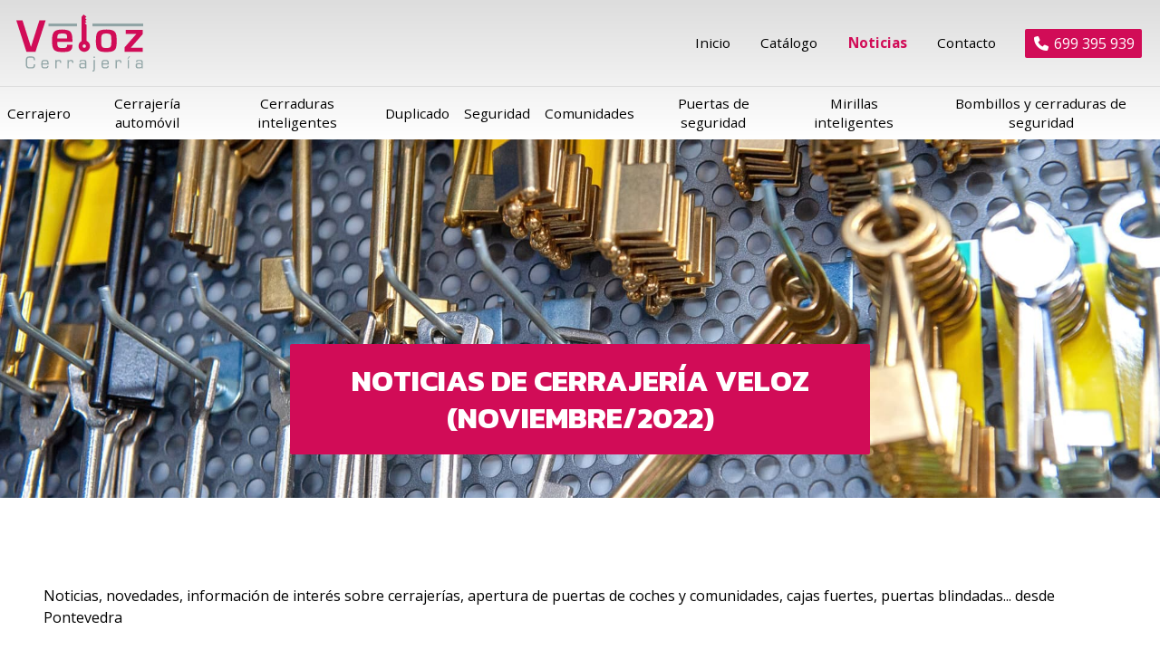

--- FILE ---
content_type: text/html; charset=utf-8
request_url: https://www.cerrajeriaveloz.com/noticias.html?m=11-2022
body_size: 24118
content:

<!DOCTYPE html>

<html lang="es">
<head>
    <!-- Metas comunes -->
    <title>
	Noticias sobre cerrajería - Cerrajería Veloz (Noviembre/2022)
</title><meta charset="UTF-8" /><meta name="viewport" content="width=device-width, initial-scale=1.0, maximum-scale=5" /><meta name="author" content="Páxinas Galegas" />

    <!-- Carga de favicon -->
    <link rel="icon" type="image/png" href="/images/favicon.png" sizes="96x96" />

    <!-- Pre-conexión con servidores externos para la solicitud de múltiples recursos -->
    <link rel="preconnect" href="https://ajax.googleapis.com/" /><link rel="dns-prefetch" href="https://ajax.googleapis.com/" /><link rel="preconnect" href="https://fonts.googleapis.com" /><link rel="preconnect" href="https://fonts.gstatic.com" crossorigin="" />
	

    <!-- Precarga de recursos CSS Comunes-->
    <link rel="preload" as="style" href="/css/normalize.css" /><link rel="preload" as="style" href="/css/main.css" /><link rel="preload" as="style" href="/css/header.css" /><link rel="preload" as="style" href="/css/footer.css" /><link rel="preload" as="style" href="/css/components.css" /><link rel="preload" as="style" href="/css/fontawesome.css" /><link rel="preload" as="style" href="https://fonts.googleapis.com/css2?family=Kanit:wght@400;700&amp;family=Open+Sans:wght@400;700&amp;display=swap" />
	
    <!-- Precarga de recursos JS -->
    <link rel="preload" as="script" href="/js/base.js" /><link rel="preload" as="script" href="/js/header.js" /><link rel="preload" as="script" href="/js/postmessage_WEB.js" />

    <!-- Recursos CSS (precargados) -->
    <link rel="stylesheet" href="/css/normalize.css" /><link rel="stylesheet" href="/css/main.css" /><link rel="stylesheet" href="/css/header.css" /><link rel="stylesheet" href="/css/footer.css" /><link rel="stylesheet" href="/css/components.css" /><link rel="stylesheet" href="/css/fontawesome.css" /><link rel="stylesheet" href="https://fonts.googleapis.com/css2?family=Kanit:wght@400;700&amp;family=Open+Sans:wght@400;700&amp;display=swap" />

    <!-- Recursos JS con defer (preconectados). Se cargarán y ejecutarán en orden cuando el DOM esté listo -->
    <script defer src="https://ajax.googleapis.com/ajax/libs/jquery/3.5.1/jquery.min.js"></script>    

    <!-- Recursos JS con async. Se cargarán en cualquier orden y se ejecutarán a medida que estén disponibles -->
    <script async src="https://stats.administrarweb.es/Vcounter.js" data-empid="266028A"></script>
    <script async src="https://cookies.administrarweb.es/pgcookies.min.js" id="pgcookies" data-product="web" data-auto-analytics-gtm="GTM-MSZRDTV" ></script>

    

    <!-- Precarga de recursos CSS Comunes-->
    <link rel="preload" as="style" href="/css/noticias.css">

    <!-- Precarga de recursos JS -->
    <link rel="preload" as="script" href="/js/noticias.js">

    <!-- Recursos CSS (precargados) -->
    <link rel="stylesheet" href="/css/noticias.css">

    <!-- Recursos JS con defer (preconectados). Se cargarán y ejecutarán en orden cuando el DOM esté listo -->
    <script defer src="/js/noticias.js"></script>
    <script>
        window.onload = function () {
            Noticias.Base();
        }
    </script>
    <script async id="ShareCorporativas" data-target="#shares" data-buttons="facebook, twitter, whatsapp, copy" data-class="" data-style="basic" data-showstats="true" src="https://compartir.administrarweb.es/ShareCorporativas.js"></script>
	
	<script defer src="/js/base.js"></script>
	<script defer src="/js/header.js"></script>
    <script defer src="/js/postmessage_WEB.js"></script>
<meta name="title" content="Noticias sobre cerrajería - Cerrajería Veloz (Noviembre/2022)" /><meta property="og:title" content="Noticias sobre cerrajería - Cerrajería Veloz (Noviembre/2022)" /><meta property="og:description" content="Noticias, novedades, información de interés sobre cerrajerías, apertura de puertas de coches y comunidades, cajas fuertes, puertas blindadas... desde Pontevedra (Noviembre/2022)" /><meta property="og:url" content="https://www.cerrajeriaveloz.com/noticias.html?m=11-2022" /><meta property="og:locale" content="es_ES" /><link rel="canonical" href="https://www.cerrajeriaveloz.com/noticias.html" /><meta name="description" content="Noticias, novedades, información de interés sobre cerrajerías, apertura de puertas de coches y comunidades, cajas fuertes, puertas blindadas... desde Pontevedra (Noviembre/2022)" /></head>
<body>
    <form method="post" action="./noticias.html?m=11-2022" id="formSiteMaster">
<div class="aspNetHidden">
<input type="hidden" name="__EVENTTARGET" id="__EVENTTARGET" value="" />
<input type="hidden" name="__EVENTARGUMENT" id="__EVENTARGUMENT" value="" />
<input type="hidden" name="__VIEWSTATE" id="__VIEWSTATE" value="a/jdlygKrT9//UZ/GEaBsoxqRQdBsa+91QUUTTm5GQw8aVJq3smb7Jcn3a2JrGXlKooe5xdzXsulCn4A4L4w5Dx4MY5FNJdqvCV4mOwlSg2fqiH9w2vhOOeBXk4kTke2q8feww9CVCR7NdbX6LL8oQgHP2t76U1cIvgGQaqfarE862pLqhxtvC4flNqp5YUzvd290k3AAjR61BkqL/TgDlSQwGSyau7IA6Kyjp1OmHTAmES3tas2/vLuORXpbl6WiIT3peMVZrTqRQcl0FbXmV39ZeiSH1y6Tjw3WmqXhEnFtPLgbw3gq0TBI3nteeH0+xzXUcT/ERSPkvTv/V8U/Yi4c7f/bYdw6W+vLAch4o2+Ai4NXZkfK+6nYq2r9FjJV7cF+VTJ/DL8O/O6EqjcC2zhXTf9NKxMbHEf33y6m4ix5ftQCzhLhqZg5OT78u1d6jjzq/[base64]/eMWemTH9VobXNWyHcQcU70cctAtBREfzgnm/9+u8PeOtiUbm1LfTgSwidg94oJsOY2U2wgi6UyjIo/AX4/KA9U9bgaZxFqwb32cDihz2vAfIWVgC2mt5qfoizZ2LCH8ak5gG/p9qHZaYXBzxhJ7qEZf4cOzXtwLHHuQbd4j798SSwiuYL87RynADVV8F1WALWXDZRlxTf9KUCx2s7hn1wnA80dv8nlBjUz3qcB37Fc6MDd1WKtycAV1dNtk0zGkvY5/IVTk1drL1K7VYgdb9pPL9fr0iJNDVgD5XgSBsfc4eNAkTPXD7a/IhhrlAtfFBDUXadW+eAcfjocfUgynNpDsliRRuaEO5PyNRGdWKE6vfrMDa/FkQLeaVEHJRtnjTMe8OqG8iMTZztZOJwyNeTNh5dg/6doRfszyMjCNAslf7Bn4E66IcgPShK23BQ9f1Cofo/48lz9wyLjFL9KfVNiGVdHDBk+v1yHdNk9f/y8Q1/9Q0HjAOEtxhvfH+GA5y6ZuzexOWoN7xKP01EivoH4RstHznJN+eRFabpJlTKeUCNlN0o4l0WweF254TBOFY9B1AcdDmrUGk5Awr8ZIIamUMinwKIJkh0sri84+Z4bX6eBVANHBVzOYkohRAk8Qh+XKUc7WM9HUB/kTtepIVYrYKH7+ubct1NGogrPiPUy7cCcaeyi0kddq8yE+v9EQIOPzmgcgThVCyXKUiVbUY8izlXZLgp7d3NxQ8F5ZGeci8R8y+LSU/841nS6ruztn4YoNdPoYNoHT+oYQK4AmLKe87bRL5VRIq8PPdHVsloYktL0EK1ljWOG9wKrZf9TpRIXakGP23DNiQ7u1KQodV+If//kwqvUr2uy64wSdWUDBYVeFMH7TaFmGhMpLwJNNWIsZWp2KHvvqSPLx2TM8WtA/2th2wJoA5o9eMW8COO8Bw9/+0V27dhQkg6jIsA9oqm2RRX+7Eof/vPWHCvZwop//XUUMVZ+/iG+O4v0p34gnuLxWT34eqE2j7q2GKgmotL/0fdu4/p1lcN8Ht0km/6py1OKuI8A+bYXZ9fnA6sisD+a35FBQWaETQ7oXJ68gZ8L/JEOn4ALmbuE0+ADq+uf0FQ6CnVO2ldDw1Rx0YEFLkKZrq6NxbpydAXjsiwQvADtXS50wL8SmINCY/V67sK35hABm8Q0qMpDd93FPnoLMd2RGUCeCVBJoVGrDrJHqW2FlHxXBh0wVaohegv5+TZbrmi9OIvKROWytgKp5KV0OZZKUGK1Me9m2Fmo7GS/1q+szcMfeeiIt7P4uYpYdE4U/Ic4jn6VumYrDQfFZ08bEIo2KzXV4gSThjOBTk2w4Aiq3TmnonSHCvsC20fL+kpmNMcWEUgH+iZT1bh4jH04NW/YdbQPLgxqK2mhpyL/r90BCJNLOIzUiH0cDuZlIcG6ECM8nUfZBwt47xJ+XsKnAtalDoVfUdXngfq9xj05L9Pd5ut+Me14R1I0KzZIL1U5QO0gQx5TNBAqkqASaNg1UIRRGY/aXZqlJVc2JjelYjUm47rbaC2vjBGOtTTVBGdFCiEBXeqsE/dvtRrdEEssr6uGvkqHYha3qSpc61Rj6OTvNzq17lnGAqcmQHZpJ9Zc/U7daI6B8snzhefbQtfP73EuApmA+aXoNxLoyMRGzDlWcqdVaQIEdNGFs24NCr8AFixsrcXk2p9XOrNFZrD192uYnkD1knwEid4vFRLTCmSLLipJW5Ob8b8b8S7AIULnupt80fBYd26srGeUB1pcLL7gR7X/CzhYJsqG091lO/4wS5mJCMivVfgpON6b0DST5K2LbD4TMwSvnuXJDch5jm1XKX4nYrMruHFP5CbNnH4LrAuQadEjDMnln5q0xdgtW3r27sjTSEVX8QZVFD8pTmKkjV43wN4iKAyNxMBxLmw2HBKCgk/L22NYRZl/wdOSzJNlxGMoqb4l3w1kB8OC3HvQYrEH6s82RQCCaVn1nldkDgmU+w6D9LHcxzwW7oaPRx7sG36AkNicEEDRvNsnm1XWX4aC6JzdnQMtwzuUFc+BuZi25Biu1S6eM1m6/RfumWF165wVDtwz6BOQ3wf0bkTqpC4zcQdYJj299wB4/uJJIfnmRgodQ/Yj84Ksh82ePBrKnMogn0EzHgnK9AmVtIOvBN+W+531PHc+JdH3R2Q3BcN2cEs31UTNSMv3TNTjcYwppwfvgj47F/GqjbDGgbpQg8xh3m4MTxd1RvCBA+8a3GrKn8muJ8XTmFZs62Hb3uC4sjxFmUPI7Qq4ooogIw4epTVsCYq/Rj+moyVf/RDXbXYaT+H6r01l0aZODcIlqp5bfgnsZaaWRZcPuZfXDGdCD0xkVhOj0x04jUnqLo+0G4xG/IdgcK3lBtmfm/7qPsA4gt2EE1xvU1ZpQnKoVPush3DVicU1FC38un2HwGI/[base64]/hbGHNL8/vNqTrDHKA/q0L1I5nEKLgFmyG/qv0eoFNi9tpeBLm45TfGGNv4wydmaY2vjQ3aBjadSPd+SnZuE2wWNymnNX2k3HKr9rMvnwgNI8JUC5M38vivgmkB6EaEjH8aodPRE/4yA1W3rPqivi72+j6xcwgPCfY1TKK9phLYdMgt8JK6BxoLidX7Wukx1Vahvf4JhiHARH3g0gwOrMkovwu3lo4fAXagKV33uZlbQX223hVVLZO7pJyC7Z3D5euLdxxIrwpys0wIK9o3qnOX+n+R18FI8MR9g8mgP/bdtlejq0L1xYySJftRXr5dNt/zNzJ8a5S5EoJo+29n7/rl4jgReL8Tj4V8LHeOuItYtLyx38rRoXoohHdWTQv2fX7mwHQlFOlfZGbkfXYfuEtN41+uSjvUyEZRaikvdDPtFTvHXIs1yI7zd4xI0WLbXGQ1VfzXYJumk/qKHlnJSyl/+aLxvgQ2AIMbotgP9Ja60+r6s5qdCxQ+J+FUUi5huF/z/ln0iPdiU33Ht5wK7WM4gGVNM2ZUYU8Rauz6mVQ/0M3YVw4+nsylJbYuXobQcJFHQ1vtmNjoKAi6UWhQTVmR5zM5LjdLfWuXSrWF6DqZeteMDfQJ6KiTd+U3blY+ZqhzZnibhq/h7851fMnHSfOdqTaq+EYecs9goJACf0AJ6lR9z3tuHphDw8BovvlBdKMi2zWKN6eyhHVHXJqLss/NVDhamrJcAxaQHternEvgD+R9DTIWJmPyFDgDmHgDSqMDspnGD/dIcBcVOsLJpDHy/WoGIGRgrrUsgpPwxR65cj6ZR8yCudSyJiqK4Tcf8bXiW4nmHdTFTlaJrPpglJnBorbc2wWdLvN5P2S10e4t6PSSugU/PYBcNPk2gFnb99r4wxowYwqmnXMsb+DpGOIcHu2JUVtDlcuLsLY7WckCh5RCsVPhaHpNBLWpM8+KNqbEVS2i8QDG58uTKowOdTQGyxu9UsmAeZl+IUDbKSPfXpMr9lVvqDoJW6WTKOMQMjrF+UfuNWvRVFpaNlVESKUehm8/odS1eJB1tPoikrtPFXRBMLY1I4Uu2rpKUXv2YoLrGm8QzvfD9GSDiV6byDlxehv5LGS2VT9w1MGB1e0IxUpSbpN3KaWM2HD5/yEWvU4XL8ST5NaeS5/oLLC55SA9crlMTNFO7MHkr5HoJtvnPkaYBQM13IDq6rmLYvTAH/YYXt+02tKNV7cpt3mCI1q1L7RR3K+1zNIYG6NsQp06KLEvKZIe90GazHYynDtREQOyPAslz3cILnBU0imLGR/qvtZKUTEypkNAygl5GN3J0oIua8mOrznxPt4BfHn0FgmZJQ8CeXYVkqn9GArHB16vL61XfU6fYnSP7Aa39ypITrSHG/Pgqknml8Vemn2Bs/kjZaF1mFwhQZxmTe2+lyndSxueRAIEkHaMFO8XqFUKeYG4/hkaCYAu+zeTA72DKM2dPxTaPzVSQIwX2jzKqFLKHKZ4JeF9K90Prux+CxrFpads3Eyz+483CbFeaw+CB1Ot/CRBVHcKz2p6+AkL41dwF/5TDo1XU1JxOhwHrP0PGgdW+CfSMBtYfEke3xuYg3woAY1CQJhHBH3xzjP2XGT3O3r6Lf8PUhdS+MtMgdRk3VEQ1YeR/3U1zkFMZ4v/8JrEHK+x1ZZHG0kAwXfmDEV3VRIWw8DiXs0vBRMr2QxPK7M+x8GJz5hp1A2Zp2vr/JD39crnTXxN6jZruqZO/VUtxvUh9nwSCnIdGdS6VxrTw37y9Nw9te6GjVdA1wZJtA68gKX1wCgyFpkMHq4pjmxXT5w8hgbKS2l/berpv5VK9AD4qLHHPQX8FnvGSGc3jZjvdfIhP8zOHT1BtUY6Zff6zIxa3Oj67KVBC2dzbDqaIuvy+FSBunGjA6XE16zJopIEXp05+RCQ2ZDBKap2/OFFMQmbVNG6022GkFvqLChgXkOGsAO71FBgStGtAuShPd6Y9HQ9mo9M8kELggrpmL1ILn3VtkMXCazstJTb4p2vAMA+UTnH4QsZgLwLOeBJNZiI+fqM7AsCMc96+ZrzQ9u82ZTiB3IckMlPCa0uPK5lswOM4iIrxRkvXat39KSYa5QQIWrBSfLUGEb/xBU/NM8NFRK85ez00lh9/wY7+HXr5ZzqDmr0fmkOefbllbbVFFaCqZQzQay767aM9NQXw5H+eRMcoRlFixcKXdxC6wibO5/w14VkWlQJigq2Wf/mXYEq6O7V5MAJZJnv24DupRyn/c7HhLDPUiKZpJLGQAeFHsFhKRbERWBIb+rCJ9voRNxD3mN8ncT9pRchXEyngSffVhIVyBx5ZnM7f16fZNRr6V6ujIwUl/cy5zQWRCeYeVg4LGsN45lt1MnE4O4oePriSBwUM68bdjJV6I+5S353oGlaARszGGp0MoUqHazulUXKQ5QA++jO/0jk6yOXqoFB6LDOPes8unqIrc9CGdpCcMxzkgWD4rGZg0xswRA0zW2tuwtJPn7j4NmOmsEF3+yJhyeGumqJU+c52aPA3I3Uzmpr47qL159Y/ElOOkPjgCvr3U3dl1fng/zCCv5eplN358DV0qldpFqOT8HOfnwtlf4EaYvaTfqWsXBn3J/X+SbyCNKHR1BdHOiGYZq3VhDgU31k+hwpKNoU32PNyvQsRB5VXnhYgmHv/RUtuxHoHjZKEwiXMoWeynmBLePBAzg7p/N7gtPrLLYqv3MaAjmhLpmfCgniEOP0k/03EqJTW681a3XDyScBwgGsqr2K4FnJDZtQT8IFMJSaM/ogMru7rqVzPWboUkKcdfreuCdPtfxjR8YPYFasBg+gII3FLr9elfL62ZlXYpIb0zAvozlALjTiUms0k+Jm5L/g3OzQxhWJ5qjaK2v+phXXMjNem/VJylg00kwgfIuwiQvH8FaV5RMjxmZjoELchfer4foCNVeRPIu9lMPx03/B0+XgsorWh4AXMkuP5m7LFs6aaN+USejsEKXA3QaScLg1DlMm2D7ztlv8dU6mVJlmr70W6CAVFigKzC/LfdMHrEtuFLnihg/hKHER2ir1feJQUvMHCd7o9grgf41MUtTPsmSRT9HXEvdxrN482kgAZy4Ba0DVBV4FjGTJOb5PmETJpzuDrTM6RRd6UVTxZkiH2u0sa+6Ez+uv4bxBtQZn1w5C3j0cJY0uNy3aNuM6EG9JoinXqVAHEU0F8CLWQi5YrjSZp1Z3Sb+S0am0AOJYvT9kt1M9XadQbBHxmE/shdDwbDzkNyetUTjHqfd8QRR8xRpfYG1qJgKCSFdUNEvoVs1iEo94l8Av8TBl/DoY7fK9/OloaJOs7isHizN8VdGSLgnF8i1qSIrOeeHTHE+7S4yFEB5/1J0Yiql1JN5zuS8MxxpXcX9WY6jP7AVPFuQp8GeJ0/+mspkp6LWjvS1a6hqESOL8JWcHUu6agO0kVdLm9OzVg53yaySWuzUYwudmQnNSpO6j4wTMDEHTksXOTBPXNtvKLqWytQK6M5lqoI6exnR2AaQRybV8YMAI0wUx00YqJQh3YAF/bzhBSbzyK6edn+y9mFLnhFDlsjUX1IFiKozFoRLq2bo3eNAtEoH/KBZXXzPPhBLmm0RfauNWXq7DcNlCXerR8IN1myVXdMIzlDv3epMHyTYZ/w7BffDxUv2xV1h+HlWJEqoWGciNKROT5Ix4L94+0UVwXmwMRTiweDti2stAmoo3jRft23lb0xYmwB2y5F6DO7A3X+Lc11HeqqlxiA5Q+iCPHtP12b/H/zde5xbn7Qy7v4yyvxdM2+Kc/kj+QnFw81YndT/B4Y9eivgmxJ72LFIt2X7UHUhMf37zazlrKXfnjow9OfxdEWZVmUwsZwPWES+g1ywsQMmFcmFuxfEFGs9E4VedsUYg2rB8RESin8nLJQYJ4aGQTctLapKxnHmibL5NZAbVCHRnX+KqLT3k5AWts84yc6JlgOB04/AudI1VN/n9OpByOp2EQ7+nKZRTo98RaWxKlMDgqCox6Nu9s16htBRTrgtJnfS69NOTIooZ++K6tBhZdExplsnuZ+vU9Ani4ymtpWQ2kwrzZE+2FGhoIfFE3nHj9zvJ2cfUo2K+0wC1GErAkHoJYXBnF2USqWF3IqbIHJOo1VBNZKnTE7K//lSmk9xHnJYZO3/uueBdoW4H1PndOsxPw4WJS5AGzNn3A0zA3h+nPI5zryBd40M0vugHHiHN7Xzc836zrSC8hq28HFqVDfIkQbj/nTgKP9lB+vNjVIqrZLA0cHS2A+Y08D8uEZA3xPkVPe+hF1PoDQtJnljoJWhoyKg3oveby9t0B2lVV20I64xxnDev98hTulzUkBTfOXJgJ616D2GWEVdi8WYr9gCIsFRMo+Lxy5WSmJfsKEzsjzMLwCzNsqbio8YB2Q4NJyIht7r5hzejngR+pioce4GL3WKNIyl60/aabP+s7qKC4WIf87Fq7PGpCn/9fwRutl/[base64]/Jij4xUc+Th4ZsbmUAKobXXHhf25Ll8Wc2dSsOWgyCvaieLyB/R0XufnUs0YFiPDpYNFGjApUS6cQP2daGH3meT2o6qAzGdA5zlGnB4s7nWJCC09IiCAhh5DHrcm0A7JQz0U9cji28+iyNFGBZLMisamw4OA5VrSuymOMkotjnlzLl+Oc2+YYxbQbc9NSz5+37bKB44V37Xciwcoh/hODFo798cmvjhT+aD62N2IAnZz2bb+T896ZxCrkmbJtsMJ1iIoz5mcn07Tl77u0OMRefCxFSSnFb6lWYvXgXpRrvuY0u6c6MQxU4uEIwf84RVamFuATvPvjHotmmLaRWQTnTCVv+lItV/zYzcD1wtUYjxz/1yvf6OlewT5uZkPayaZCRQusiIjGfR02qhg6HdkRz1BYUhuYrHFWXjOf3cNFe+L1YlZ59GK5uxxvDXP5GBCPPGJ1YD3CTFR2mFwrhkccGWunRmfzIglWjmJhrUmqc5DRtxeivyodCEeckyxVcMFyg83u4kFV8zf1wDzJOgEIaY8WdK4PEp6e53WpBLVep/T7kAawqfJ90GdJxaP7g3Ane3gOjJcXjcRCDg7CHhGHd7DsAqZKdvvNTUXVhPqyd//VzCcRvyDyqNws1P/jLHqPQ3NWCDUO7Cn/yds5YlEsZR5Msi2xAWo2iicDXyJJ6Otsz2+dR6JoL/zhEf1Ms7ZhgkkPTAZC4jdnWw88nxb8oKQnFcDmj9d8wvPBLr2pTWXQsJyg5DfVnd7eY6sOtDXaJL/2BIItqMd/vfo4CCFmH4ztJ3XOSdq4rMP9oz0A5Os+1mhlX0RI/zlnP4y1IOYUI9m86zkvi/pbY2AbzjKl9HhBIv1mIejw5K6n8dW4+On/xLZRwk1dDi8Sh3lokT+uh9mzsOhjYuQx4cWRYtZXANt7n3/BvFvCsFd192+Ly8DNnjjzVrkAmg9SWXtz6zJAVt7Wa1IsMY0q3HBpKizPnIZd/7CPUBUYhPTBgXwIUACybfZMipCZ3L6N9JuouHB0gMsqKO7oht1oTypFfgBNyilkFFM/K/LgDhdDPsHdgvECq5mz7kGfxtKaeWSAtgHLcAZxfDYQu2337D0e/XSjY7vWtQHVADdCKPFDynfQ44zOJNtO/4NVwdnOPa0dXWVgYXWUUjz39iCHG+6+ncbpvSfxTCZGVR4ZHFwLLu2sHCPzF225iU6cdlVkoQydtdNObj9Ime4vQu0F618XNh7eOTTTh0sHPwQNFtmfjzEzAvMDmbQ+pmXPdacY2gb0hWuGcQoNNXbWPyyaPYjE4872qPcpjha2KCzMo2KGbedpdg/gSuJic5/COJ5CTsAAtwy3LWO9cbr0aQT1Pafa/cRfgQw1KP22a4PA71asYX/[base64]/B2ER0elN7u6lm3x/P6NfkBc4L6GWLpKnryQy6/DbNo5+LVCZBzku6Evd63E/6M/472mJiJMlsZEqOSDxWuSr4TyN5t9ZAqTadvXm4Dvx/R+fX671PvXxTmHJbqqzO6xIGeFY4BF+TIAYG+jHdwTMEW5PMJp2P1WazD/E7G3BpYu6147AgXkChbvk/x05OBnpF7P21+Y4wZ3FuZibIeXzRyHEvh6l4npxH3yjtyyjYRxLreLlSYnwBSyPeyn0aH5f77SANkvz9ESTf69P5trWJAx6+oLbRcAbD7HW1oF2/Ffg3StP7ItrO25cc8Izj5Z6ffpBCgE8WeoOP9h5hJqM6BL6MjOclSZaX9NO6pFufWt02dYceUgZlFTaOYk38Mng8cmp+NQlEwCNtTonETxTl09mNhgcyUsCeSVuw4fnBzh9cs+p70QxGWURuLv2Yu0hnGu0IA5QhAjZGyUi+cWx8utNs/3HEM9rhP8ppXvSinct1CVJQ8hz4FOnbuzrF9VylT27tYF3RZ3aSSfewxbAdNs3LzkkDLT/9sTX2/3F0Zh3v7zikz7uchiq1bvmzJj2i7yBQ9MCMrJ1CczpJW2sj5VB1/IoJy2lZBvpPjJluosvAPUcCmHBA+AF136/HD9N7vt0n6Zr/VDHyEyqfE82F8WdsQTreFNs5WwVYKgEcCIiIesFJtAGfGfPM5QQMRido8rn4iA3m6wT7GWABEy8P7yhSMSxc1PHEWUrofwvzHm3EVgeXQTBJWwxp7Vt+u6T5mIu9vCj7IhHNP4PShHgZroxcWhc+qP2Q+O5MnAOFjoKctVW7SJKXg6HMJPZhS2pbeWYvVAf52KH3JDs/4LR2iAsn15Ot9jS3lYORRQR4ctYlXErWnTbHKo+1oBohMXEwV8CScXy63G3N5kUHrCIwmMwx4b40svAfkkK9RlDHINV3V0OU6VZBEv/BH3yxaYbHX3nGgvdKqCrxzwqfo5Q+FFAiRaVoasBhj4VYkJE2Mx6e0ULjZigFXBmfb/Q/ijlg2aBKRkaXIqyV+cOOdujsZ6+i3VfvV+TNrTK3or0mjbvWzsajwoRQq0yHN0Un+9MZWxldN3JD+Br76ItOWZ9A0KHkvChNSsKnsmwrBLoK/Oxx/gW1i1yo6Rglu1q84S/EMb0aO4QEUcg0lH/JT4/q94RB2owRZnm0t/JE2EZL6u2HBoMquorwNf+QkeQRaI+0DTYCnXrBsvVykB7hpYvoTNvbVeM6vYqTJRXoLpWn/sMxqdc/yKntR2B06WqUFrDsOI57qjpo4pL3s4LaKeFG+UJ2OLJKz9ehR3Rv8uwEAyyKK5C6lBMwLIfrP7nZjIQtYLtzmfNVtQcm1pKr1Byljzd/rWO1vfS3qwUO2NinyvfvO9BGoT9KH7dykgngdCyDLJFhhj0GCebMs0sT5jqYRIcxf3/4T7VJEX0aOSwul9Y/62Wv8Z2jhYvh6KYQ0A+Wo1l5rGevaim/1zLF8jB3+NiIEUaNgIqQcy46ogBHaU0kP+6FCgX18F3EDwC0Hpql+O0l2GcyRwPYbgJwIAo2W+AiKsghOFT5S21KIxiK3bwv3AERyRQ5B+0CUiLQBbPyMB3VYFch2G0J/4NCSdbaa4FAAxwtRQaN+aEXc+gUfMKRUBZ3udxxCt8R0E2/0BWyX21LgwFgzEqgJNgEjarSavx6FMyZGFe7BXUxqoY0GJtgLGIZJ6VTL90OMWbkzeA9yZh6r4FDdEo4Wr7ERrUqfupKByd4W3j+O8C1QYMq9oDJ8P32tIX79q0Vx+8y/[base64]/db8rprKGgr27VxIjlR7oJ8MpV1pufTDS3qiAduiirLneFIpKFTVBoefPcLq9LxCoz/AicFhhMbzZFi3WfNZSERnhkaIgnU+On5rVa+TKu3ip3cC0O2jZQqJ1tAainA5bU8Ns9tyOScPYm2EmVD55mZa2za7XNwUT8jAynkAVjtNf4Qcarm04o7WfUTWxsgZr8VDkcpsjjQ7WHpLucCbiB9t92gGb/VFETSZKeaOUQP8jTBcS1UPTG+o6oIIqr3ZZN8VzkPUVWViIdDaznsOT4/Uv31Wf8qCBfUWXS09oY8vFg8olV0HpqPXY1a0qoToqBXbcsmvivh6zgAyBYnirB13j4bIzctVqtjZTM2FRAYbc6lenV6I14hFoXj269y2AVklgnO17wOI+27fqWXriLl5OmmwqKe/FJJuFORpdwkzelyhWnKUDN/ZV8NpNIzr2bX7MQEa6c4hHn+9YUVjL/u+CwsNtwcp7InTA016TmtTCCLFALzN+rq5OJJJCP6WA06Pi02OESO7vczDSL/koMTT8eBSg/uRrMYdnhQRzc4LnuOY/[base64]/szKAXIyVa/qa7UTSsvWZMycXMJs0JXP8rJM6Ao+YHV//KMD3Lm1S2cN6YQZwrSrM5h8myGbzBUuhL+LL9qVF6viD2OMyDDNauWZWrRUMHsikszb2o5n07fwoMXI8gyPWwgC/ZrqdLAzsU7mSeKATiHmpwmISuMVrk5IP7jD9V70RTs9tmcZrYhXYhfDSzucpk54ndCtwEqhpzhF6KglDLljIO21eAoK38Y+g/RKOC+BjAHIxZefQ5/GwjhSe5OWBTNdQpAqqXbVJJcF0te6rCxeK7Rajw37KH8eCPiryjILmcJehdMw6zSUxTYUJKGVAX58H+dm4cvxLzy19C2Ss3Gk0SsPGF/BIoCRyNcM0714Xr30O55avSXT+EZjwwraDQxIlNjbEbt4iOL/A7gt6oeEG2LDL9ENnSVD+9kYJ78e9B+R+BAhQMK4ISkFAUN8JjHefdRF3RWK46ZCXHMpDMVGBpbop+/X7f7IMdHj7nWN0i0nJQMTwoqcGqGG/wwsQEnyAeKnQcgbQU2doAhQF+Llu+ukt2dzuLQZopaW3CDtgVL2PitiNpdxi4hhrDJEvHhPt/7NL+UfY6upyUIvqMBk5ofMyf2qMGMxy44qqtEvzuz8kVfwgHi6b/eOE7+C6sFH7nEuk5zUWk+bJpt3HAZ7JPKhYzfXohVtGK4MGDq75f8MiOw+nDslewQdxA3CcytysbYC1tc5+nr/FVrYffjE6KZvk+c08pjdHFPBIYZqPlVrxMaB3VCVOnQL4BdkRNVdriG9QMiCUev4rmJ3eAjbXT+81DufV0LBDrGDBwPzYPRwf106Ech2YkzOVuf9rq+ljXfilMLKyKPzvaDJWJEdC1wDFMJ0m19zBS3TIXhEN3MIVmmHqdCoEB/jNmxd2LYNgdOHC8gM3WzN8O57k31jMA6hGsbGq3B9x9iGzelkY1HiWiABNlx9Nh8W7sVUhkueqheGdmu1GpGMSMZbmLx+kwUZRZBgayYb1prz3P0H4W9A5xfh8PBBYaTX+A2R83QGj2y19NMY97kNcjRDQ5UqJ8TXWdwCX7bW5+72yBjm5zMt9VA9M8tC/gYvUoFu8PC70IGOy2Iu8xQtTfDyFYqw0KPiV1LAfTs2tIQVo11fc58FcpQ0AaWmpGLspdSCm3rsUPonZNkbdeY5BQm/hlkJScpyf3nXFCaiqBFsGEhEMfnwnieHuYZcPBYSmHu9DW1ChGq03dcTZTaNMVZZ3lxjewXCuCX9OGnNmanQShtC8O99xuL0mE2OjaSUlS1HXxX7M5QYYjL5GQGpRbMv6xpC9HmWUX/eamh5uyLptaSqBDUt7kgqqGFI0ifmg/UBFFTdEd1eBvupLQCLlVi2lvGVOJK/U5BbROZR4y6yilQvRzuQdZDHb0fXJ1g6b/kadoE2f2D5EJQVikT0zY/ZcoXcfzs0Iz5N5DkZx8dSOgpLy6O8TRCce0wTkEg7WzCThpg/swm+tJnct6C18LXH1muTv6FDMXDaLx2Cv154v0hXhAZS8vM1yQDRwZ8C+nA9XKSlh1hzYkDex4jEbZiTp4yQ2htFhbPDbRL5lR1Qb0RUtUZkQ+zX94VhxyNr2nIf8jOXJwPrgESZdB5y+JCahM4/LuSlyAVeyoZLUfL+MhnD5L8tRcyzXHLf6Ir0aKtu6VcI+EZPPpevADaNy4yZlOViKWPLhyQZw+YOe9WXicBWDuczK4LZuaxCffvZWSBh05FfCTVVkT1+uUCdAXFTXTO9aoU7kCtb2hi8/ggTGPYQY+E2FwobE1v0PJ62dW16SYfmIRX1KJHRBtB+O4TzKq93XHS7SNf97rrSE4ZDqmqcDM/Pf002ZMMIb15MaNRYrsohZ8tHnvuGLvwmkU7aHt3pr4HQY9ioNNZpxfTXm4S6MYBiddqpYagGfkOM/o5Lt/[base64]/yUAA5q1ZaejPe7pOceBah1l5yPC9gZvx0cz1y1xGntZSs5iqGNqSXRZ4k3pFpj5aoEUzXFhusAWzI9XPv2KbjSkLU7F96H1j2B/bKPmQeOy9vP3HnfIb3NhUywwBKw2tRvU1FIhAgWjFm+txAgMjWunvf/jyXQgnmrqwoeL55JIROFugyvZnNx/BNz4OdgMT2ZV/F7FlAc6pdtP6oN/GEggqrmnm1wiP2AzBi28j8OTM9bcJGhUhscDt/[base64]/v82IxRk8CdyjneeXjk671AXp7JrCVcjQRSjCbZQYFIXhdTTlodPcoVz5U3xn98YfBpq6corkJvORqkRAE5v1+APMzE1xw1vsjUO/mq+UH0eMRDwmwNXtbhDg3urYhVd0C4wksN7fFr+M1Adrgl0/LH/0vvhwXde92z7S7HyMujNvp6iEeDzUbkCvceS3vVY3wDO191Y11J1EL9lVwkDtATbJo7mq+azKGIqsnvlITOTaIGuWM9GxHLamXHord4UUui1Zwbyb8fNBVdofpk8vPeoem17gt/uPmZMP4adyXcxlXnMuwMti30HVjqT0uUq7uJq/dRmZ3K/cN28RvOIwPEjJaoXUFivrNdniw4W7G9B0eu9LA/ziN+gdjQR4J6mHlCX0A2+7f0jXhnV8hEHJiUDcS5QL3EihJaqtPG1mprRos7D32/Lf6PQVdc9LFyqAaUismO9hm49ZWF3RRiRsWyiNf2C7Whi231ta4BtyWj5tbvDa8+IxWQD7xSyDRxw+bUbANS7iNBUYYPGnibF5/C7nRLISsVwlWRdloCK8Sbv+89PI3ccblbb69wxRR18I5UAc/XA5ZtT04Dl0hAyiARiwiDOY6Fdmpan17Rau4Vr3SCJ1hXh/Az21bIq8PkuTZRGHa3M88GBBqBwLCDNZPco08gBg6m7OglK+h0uhCtP5+WjUgo0yYhjvIzMRKHtyiz1yDfoadbRsp+KClRWciB+Y6sMeUKYAQKtO+lHAP8Xmxs9FVP4DLJlPg9udEHwY0U393JUIQPS2EQ2MgxMYvG59TwY0yiJHVJy4vQrUyK15HYBGh6tMvc/HA9G2p08aKn/uPwJ5m+t+Ljpvc4tAfX0NR5OqK20Wkwl20W8zw5kXVuk6UucZ/SKUyeEdTsMtDD6k3Sp16APBMIJT503hXbIGMVsjymAr1skmW3FWO2LrHAUXv3iBwGFcHpXOj/b/0aWRmRKJl2zAoxmQSfVGaqRM8Kpc1Te4J2tnnCGmtQklxuePR27TH+Jb6WEv0ANSPpXmd6eYx9ZjPqLHXgj95oVbVCf5Lni/SDIYmvgCs1mMfENlTNHU0VsMllHUlzbuFnFbwIGMMQ/tb82QZmnQe3EZeXQkeYl1TxjwfHUZb0iZo54yuyo65f6a9q4EVwgPaN93r6eGp0XdDhOWRK7TAFllJGm8kZIcMLwtIJYpz9+ZtzzEqVPFI0u/8ROB4mMrF43Us83MTIg1DeHtzDq51Q/[base64]/QG9LVLcE5XMKpvXFG6zkQFpqcPlkIP4zh6Y80lUJH2hjWv7IcJ9Q9o3WSvC+kYIbnoLkElq2OreSCli2OYXwLNTdNIadeEsYFGXoVWixi/pxyweNO8MH/DHMRzd3rdWEItSOaehOGGCfrSflKiKOysE5jFCnlEl/esMK+RDiyh7w6ps2bX4kgIVOPyboeio4z6sH+lU9QfKIm2/qiydTXNB7oeu3/h030+hr7qkFJaS6IayAqoxkZFJk/2Y3sRW6R3Lcy07PZU1+WPHa/z+9jxTyMuMFwsuYCCD6wJtIGPE6oT5ta4NAa1joicQ3ihGpOEeJ9ZbPelz74laK4925Y4dVMEm9nXFBFdYG2iVgXKXkwpVxaKZfGk1VxA3oOTUaBfgYjeV3RMzt/oLK2wERmhyHO0haeb05ZZr3I8DBALXta9+xfC8Znuq1Fo0yRoyBYB94JzxAlGs4x1L3JdxpgSAQfvQZWb3dBFKXSC2/A4x3pncwS4fKk2rZ7UqiAzwoKOqn6gPe7rKcld4nb4jhTYEeI=" />
</div>

<script type="text/javascript">
//<![CDATA[
var theForm = document.forms['formSiteMaster'];
if (!theForm) {
    theForm = document.formSiteMaster;
}
function __doPostBack(eventTarget, eventArgument) {
    if (!theForm.onsubmit || (theForm.onsubmit() != false)) {
        theForm.__EVENTTARGET.value = eventTarget;
        theForm.__EVENTARGUMENT.value = eventArgument;
        theForm.submit();
    }
}
//]]>
</script>


<script src="/WebResource.axd?d=pynGkmcFUV13He1Qd6_TZJwl7hJEb-VQ5TOTEu4Fe-IHH_AjkJC1F1HFKgh2acOm9YB85VozlHade9M2usCqgg2&amp;t=638901608248157332" type="text/javascript"></script>

<div class="aspNetHidden">

	<input type="hidden" name="__VIEWSTATEGENERATOR" id="__VIEWSTATEGENERATOR" value="D13BE972" />
	<input type="hidden" name="__SCROLLPOSITIONX" id="__SCROLLPOSITIONX" value="0" />
	<input type="hidden" name="__SCROLLPOSITIONY" id="__SCROLLPOSITIONY" value="0" />
</div>
        

<header class="header header--sticky">
    <div class="header__overlay"></div>
    <div class="header__container">
        <div class="header__container-inner container">
            <div class="header__logo">
                <a class="header__logo-link" href="/" title="Cerrajería Veloz">
                    <img class="header__logo-img" src="/images/logo-cerrajeria-veloz.svg" alt="Cerrajería Veloz"></a>
            </div>
            <div class="header__info">
                <nav class="nav nav--aux">
                    <ul class="nav__list">
                        <li class="nav__item"><a class="nav__link" href="/"><span class="nav__txt">Inicio</span></a></li>
                        <li class="nav__item"><a class="nav__link" href="/escaparate.aspx" data-comp="escaparate"><span class="nav__txt">Catálogo</span></a></li>
                        <li class="nav__item"><a class="nav__link" href="/noticias.aspx" data-comp="noticias"><span class="nav__txt">Noticias</span></a></li>
                        <li class="nav__item"><a class="nav__link" href="contacto-cerrajeros-vigo-nigran.aspx"><span class="nav__txt">Contacto</span></a></li>
                    </ul>
                </nav>
                <div class="header__info-inner">
                    <div class="buttons buttons--bg">
                        <ul class="buttons__phones ">
                            <li class="telefono"><a href="tel:699395939" title="Llamar a Cerrajería Veloz"><i class="fas fa-phone fa-fw"></i><span>699 395 939</span></a></li>
                        </ul>
                    </div>
                </div>
                <div class="hamburger" tabindex="0">
                    <div class="bar top"></div>
                    <div class="bar middle"></div>
                    <div class="bar bottom"></div>
                </div>
            </div>
        </div>
    </div>
    <nav class="nav nav--right container">
        <div class="nav__info">
            <div class="nav__back">
                <span>Menú</span>
            </div>

            <div class="hamburger hamburger--is-active" tabindex="0">
                <div class="bar top"></div>
                <div class="bar middle"></div>
                <div class="bar bottom"></div>
            </div>
        </div>
        <ul class="nav__list">
            <li class="nav__item nav__item--hide-pc"><a class="nav__link" href="/"><span class="nav__txt">Inicio</span></a></li>
            <li class="nav__item"><a class="nav__link" href="/cerrajero-vigo.aspx"><span class="nav__txt">Cerrajero</span></a></li>
            <li class="nav__item"><a class="nav__link" href="/copia-llaves-coche-vigo.aspx"><span class="nav__txt">Cerrajería automóvil</span></a></li>
            <li class="nav__item"><a class="nav__link" href="/cerradura-electronica-vigo.aspx"><span class="nav__txt">Cerraduras inteligentes</span></a></li>
            <li class="nav__item"><a class="nav__link" href="/duplicado-llaves-mandos-vigo.aspx"><span class="nav__txt">Duplicado</span></a></li>
            <li class="nav__item"><a class="nav__link" href="/seguridad-vivienda-cajas-fuertes-vigo.aspx"><span class="nav__txt">Seguridad</span></a></li>
            <li class="nav__item"><a class="nav__link" href="/mantenimiento-comunidades-vigo-nigran.aspx"><span class="nav__txt">Comunidades</span></a></li>
            <li class="nav__item"><a class="nav__link" href="/puertas-seguridad-vigo.aspx"><span class="nav__txt">Puertas de seguridad</span></a></li>
            <li class="nav__item nav__item--hide-pc"><a class="nav__link" href="escaparate.aspx" data-comp="escaparate"><span class="nav__txt">Catálogo</span></a></li>

            <li class="nav__item"><a class="nav__link" href="/mirillas-inteligentes-vigo.aspx"><span class="nav__txt">Mirillas inteligentes</span></a></li>
            <li class="nav__item">
                <a class="nav__link" href="/bombillos-cerraduras-seguridad-vigo.aspx"><span class="nav__txt">Bombillos y cerraduras de seguridad</span></a>
            </li>
            <li class="nav__item nav__item--hide-pc"><a class="nav__link" href="/noticias.aspx" data-comp="noticias"><span class="nav__txt">Noticias</span></a></li>
            <li class="nav__item nav__item--hide-pc"><a class="nav__link" href="/contacto-cerrajeros-vigo-nigran.aspx"><span class="nav__txt">Contacto</span></a></li>
        </ul>

        <div class="nav__details">
            <div class="nav__banners">

                <div class="box-txtOverImg box-txtOverImg--style6">
                    <a class="box-txtOverImg__link" href="/puertas-seguridad-vigo.aspx" title="Cerrajería en Vigo">
                        <div class="box-txtOverImg__img">
                            <img loading="lazy" src="/images/logo-cerrajeria-veloz-lnd.jpg" alt="Cerrajería en Vigo" style="object-position: 0% 50%" class="img-cover" />
                        </div>
                        <div class="box-txtOverImg__info">
                            <h3 class="box-txtOverImg__title title title--2">Puertas de seguridad en Vigo
                            </h3>
                        </div>
                    </a>
                </div>
                <a class="nav__banner nav__banner--fb" href="https://www.facebook.com/velozcerrajeria/" title="Ir al Facebook" target="_blank" rel="noreferrer noopener"><i class="fa-brands fa-facebook-f fa-fw"></i>
                    <div>
                        <p>Facebook</p>
                    </div>
                </a>
                <a class="nav__banner nav__banner--ig" href="https://www.instagram.com/cerrajeria_veloz/" title="Ir al Instagram" target="_blank" rel="noreferrer noopener"><i class="fa-brands fa-instagram fa-fw"></i>
                    <div>
                        <p>Instagram</p>
                    </div>
                </a>

            </div>
        </div>
    </nav>
</header>

        
    
    <main>
        <section class="portada">
            <div class="portada__img">
                <img loading="lazy" src="/images/cabeceras/noticias.jpg" alt="Distintas soluciones en cajas fuertes y puertas acorazadas">
            </div>
            <div class="portada__info">
                <div>
                    <h1 id="h1Title" class="title portada__title">NOTICIAS DE CERRAJER&#205;A VELOZ (Noviembre/2022)</h1>
                </div>
            </div>
        </section>
        <section class="section section--comp">
            <div class="container">
                <div id="formNoticias" class="comp-noticias comp-noticias--estilo2">
                    <section class="noticias__head"> 
                        <div id="dvDescCat" class="noticias__desc"><p>Noticias, novedades, información de interés sobre cerrajerías, apertura de puertas de coches y comunidades, cajas fuertes, puertas blindadas... desde Pontevedra</p></div>
                    </section>
                    <!-- Descomentar en web multi idioma -->
                    <!--

<select id="languageHandler">
    
            <option id="optIdi" value="es" selected="">es</option>
        
</select>-->
                    <div id="noticias" class="noticias__container">

                        <aside class="noticias__aside noticias__topics">
                            <h2 class="noticias__topics-title">Temas</h2>
                            <nav class="noticias__nav" id="menu2">
                                <a href="#" id="pullcomp" class="noticias__topics-button"><span>Temas</span> <i class="fa-solid fa-plus"></i></a>
                                
        <div>
        <ul class="blsubm">
            <li id="liCatPrin"><a href="/noticias.html" id="aNovedades"><span id="spnCatPrin">Todas las noticias</span><span id="spnNumNotsPrin" class="numNot">159</span></a></li>
    
            <li>
                <a class="" href='/seguridad_cb8096.html' title='Seguridad'><span>Seguridad</span>
                <span class="numNot">96</span></a>
            </li>
    
            <li>
                <a class="" href='/duplicado_cb8176.html' title='Duplicado'><span>Duplicado</span>
                <span class="numNot">24</span></a>
            </li>
    
            <li>
                <a class="" href='/comunidades_cb10515.html' title='Comunidades'><span>Comunidades</span>
                <span class="numNot">9</span></a>
            </li>
    
            <li>
                <a class="" href='/cerrajeros-urgentes_cb10685.html' title='Cerrajeros urgentes'><span>Cerrajeros urgentes</span>
                <span class="numNot">11</span></a>
            </li>
    
            <li>
                <a class="" href='/reparaciones_cb18637.html' title='Reparaciones'><span>Reparaciones</span>
                <span class="numNot">7</span></a>
            </li>
    
            <li>
                <a class="" href='/cerrajeria-del-coche_cb21147.html' title='Cerrajería del coche'><span>Cerrajería del coche</span>
                <span class="numNot">16</span></a>
            </li>
    
            <li>
                <a class="" href='/cerradura-inteligente_cb207499.html' title='Cerradura inteligente'><span>Cerradura inteligente</span>
                <span class="numNot">1</span></a>
            </li>
    
        </ul>
        </div>
    


                            </nav>
                        </aside>
                        <section class="noticias__list-items">
                            <div id="dvContRes" class="noticias__list-items-inner">
                                
                                        <article class="noticias__item ">
                                            <div class="noticias__item-img">
                                                <a href="/venta-y-reparacion-de-cajas-fuertes-en-vigo_fb76673.html">
                                                    <img src="/venta-y-reparacion-de-cajas-fuertes-en-vigo_img76673t1m4w640h480.jpg" id="imgNot" alt="Venta y reparación de cajas fuertes en Vigo" loading="lazy" width="640" height="480" />
                                                </a>
                                                <span id="spnFecha2" class="noticias__item-dateshort"><span id="spnDia">30</span> <span id="spnMes">nov</span></span>
                                            </div>
                                            <div class="noticias__item-inner">
                                                <h2 class="noticias__item-title"><a href="/venta-y-reparacion-de-cajas-fuertes-en-vigo_fb76673.html">Venta y reparación de cajas fuertes en Vigo</a></h2>
                                                <p class="noticias__item-info"><span class="noticias__item-date" id="spnFecha">30/11/2022</span>
                                                    <a id="lnkCat" title="Seguridad" class="noticias__item-topic" href="/seguridad_cb8096.html">Seguridad</a></p>
                                                <div class="noticias__item-desc">
                                                    Estamos acostumbrados a escuchar el término “caja fuerte” en películas y documentales de robos en bancos o casas de millonarios. Sin embargo, cada vez son más las personas que deciden apostar por este elemento de seguridad para guardar diferentes objetos de valor.
En este nuevo artículo que hemos preparado en Cerrajería Veloz, queremos hablarte de estos dispositivos. Somos una cerrajería con instalaciones en Vigo, Nigrán y Salceda de Caselas, y nos caracterizamos por nuestra polivalencia, pues ...
                                                </div>
                                                <p><a class="noticias__item-button" href="/venta-y-reparacion-de-cajas-fuertes-en-vigo_fb76673.html" title="Venta y reparación de cajas fuertes en Vigo">Leer más</a></p>
                                            </div>
                                        </article>
                                    
                                        <article class="noticias__item ">
                                            <div class="noticias__item-img">
                                                <a href="/como-funcionan-las-cerraduras-inteligentes_fb76159.html">
                                                    <img src="/como-funcionan-las-cerraduras-inteligentes_img76159t1m4w640h480.jpg" id="imgNot" alt="¿Cómo funcionan las cerraduras inteligentes?" loading="lazy" width="640" height="480" />
                                                </a>
                                                <span id="spnFecha2" class="noticias__item-dateshort"><span id="spnDia">2</span> <span id="spnMes">nov</span></span>
                                            </div>
                                            <div class="noticias__item-inner">
                                                <h2 class="noticias__item-title"><a href="/como-funcionan-las-cerraduras-inteligentes_fb76159.html">¿Cómo funcionan las cerraduras inteligentes?</a></h2>
                                                <p class="noticias__item-info"><span class="noticias__item-date" id="spnFecha">02/11/2022</span>
                                                    <a id="lnkCat" title="Seguridad" class="noticias__item-topic" href="/seguridad_cb8096.html">Seguridad</a></p>
                                                <div class="noticias__item-desc">
                                                    En Cerrajería Veloz trabajamos a diario para ofrecer a nuestros clientes la tecnología más avanzada dentro de nuestro sector. Es por ello que en la actualidad nuestros cerrajeros en Vigo nos hemos convertido en distribuidores de cerraduras inteligentes Tedee.
Este tipo de sistemas son de pequeño tamaño, cuentan con una batería de larga duración (de hasta 14 meses) y son perfectas para colocar en diferentes puertas, independientemente de su modelo o características.
La colocación de estas cerra...
                                                </div>
                                                <p><a class="noticias__item-button" href="/como-funcionan-las-cerraduras-inteligentes_fb76159.html" title="¿Cómo funcionan las cerraduras inteligentes?">Leer más</a></p>
                                            </div>
                                        </article>
                                    
                                
                            </div>

                            
                        </section>
                        <aside class="noticias__aside noticias__search">
                            
<div class="noticias__search-button-mv"><i class="fal fa-search"></i></div>
<div class="noticias__search-cont">
    <input name="ctl00$MainContent$Searchbl1$txtSearch" type="text" id="txtSearch" class="txtSearch" data-noreg="true" placeholder="¿Qué buscas?" />
    <button onclick="__doPostBack('ctl00$MainContent$Searchbl1$btSearch','')" id="btSearch" data-noreg="true" class="btSearch"><i class="fa-light fa-magnifying-glass"></i><span>buscar</span></button>
</div>


                        </aside>
                        <aside class="noticias__aside noticias__custom">
                            <div id="dvBloquePerso">
                                
<div class="noticias__shared">
    <p>¡Compártelo!</p>
    <div id="shares"></div>
</div>



                            </div>
                        </aside>
                        <aside class="noticias__aside noticias__dates">
                            <nav id="menuFechas" class="noticias__dates-nav">
                                
        <ul>
    
        <input type="hidden" name="ctl00$MainContent$entradaFechabl$rptAnos$ctl01$hdAno" id="hdAno" value="2026" />
      <li id="liActual">
        <a href="#"  class="noticias__dates-title">
            <span id="spnActual">2026</span>
            <span class="spanActualRight">
                <span id="spnActualTot"></span>
                <span class="spanActualIcon">
                    <i class="fa-light fa-angle-down"></i>
                </span></span></a>
        <ul><li><a href="https://www.cerrajeriaveloz.com/noticias.html?m=1-2026" id="lnkMonth" title="Enero - 2026"><span id="spnMonthName">Enero</span><span id="spnMonthTot" class="numNot">1</span></a></li></ul>
    </li>
    
        <input type="hidden" name="ctl00$MainContent$entradaFechabl$rptAnos$ctl02$hdAno" id="hdAno" value="2025" />
      <li id="liActual">
        <a href="#"  class="noticias__dates-title">
            <span id="spnActual">2025</span>
            <span class="spanActualRight">
                <span id="spnActualTot"></span>
                <span class="spanActualIcon">
                    <i class="fa-light fa-angle-down"></i>
                </span></span></a>
        <ul><li><a href="https://www.cerrajeriaveloz.com/noticias.html?m=12-2025" id="lnkMonth" title="Diciembre - 2025"><span id="spnMonthName">Diciembre</span><span id="spnMonthTot" class="numNot">2</span></a></li><li><a href="https://www.cerrajeriaveloz.com/noticias.html?m=11-2025" id="lnkMonth" title="Noviembre - 2025"><span id="spnMonthName">Noviembre</span><span id="spnMonthTot" class="numNot">2</span></a></li><li><a href="https://www.cerrajeriaveloz.com/noticias.html?m=10-2025" id="lnkMonth" title="Octubre - 2025"><span id="spnMonthName">Octubre</span><span id="spnMonthTot" class="numNot">2</span></a></li><li><a href="https://www.cerrajeriaveloz.com/noticias.html?m=9-2025" id="lnkMonth" title="Septiembre - 2025"><span id="spnMonthName">Septiembre</span><span id="spnMonthTot" class="numNot">2</span></a></li><li><a href="https://www.cerrajeriaveloz.com/noticias.html?m=7-2025" id="lnkMonth" title="Julio - 2025"><span id="spnMonthName">Julio</span><span id="spnMonthTot" class="numNot">2</span></a></li><li><a href="https://www.cerrajeriaveloz.com/noticias.html?m=4-2025" id="lnkMonth" title="Abril - 2025"><span id="spnMonthName">Abril</span><span id="spnMonthTot" class="numNot">2</span></a></li><li><a href="https://www.cerrajeriaveloz.com/noticias.html?m=3-2025" id="lnkMonth" title="Marzo - 2025"><span id="spnMonthName">Marzo</span><span id="spnMonthTot" class="numNot">2</span></a></li><li><a href="https://www.cerrajeriaveloz.com/noticias.html?m=2-2025" id="lnkMonth" title="Febrero - 2025"><span id="spnMonthName">Febrero</span><span id="spnMonthTot" class="numNot">2</span></a></li><li><a href="https://www.cerrajeriaveloz.com/noticias.html?m=1-2025" id="lnkMonth" title="Enero - 2025"><span id="spnMonthName">Enero</span><span id="spnMonthTot" class="numNot">2</span></a></li></ul>
    </li>
    
        <input type="hidden" name="ctl00$MainContent$entradaFechabl$rptAnos$ctl03$hdAno" id="hdAno" value="2024" />
      <li id="liActual">
        <a href="#"  class="noticias__dates-title">
            <span id="spnActual">2024</span>
            <span class="spanActualRight">
                <span id="spnActualTot"></span>
                <span class="spanActualIcon">
                    <i class="fa-light fa-angle-down"></i>
                </span></span></a>
        <ul><li><a href="https://www.cerrajeriaveloz.com/noticias.html?m=12-2024" id="lnkMonth" title="Diciembre - 2024"><span id="spnMonthName">Diciembre</span><span id="spnMonthTot" class="numNot">2</span></a></li><li><a href="https://www.cerrajeriaveloz.com/noticias.html?m=11-2024" id="lnkMonth" title="Noviembre - 2024"><span id="spnMonthName">Noviembre</span><span id="spnMonthTot" class="numNot">2</span></a></li><li><a href="https://www.cerrajeriaveloz.com/noticias.html?m=10-2024" id="lnkMonth" title="Octubre - 2024"><span id="spnMonthName">Octubre</span><span id="spnMonthTot" class="numNot">2</span></a></li><li><a href="https://www.cerrajeriaveloz.com/noticias.html?m=9-2024" id="lnkMonth" title="Septiembre - 2024"><span id="spnMonthName">Septiembre</span><span id="spnMonthTot" class="numNot">2</span></a></li><li><a href="https://www.cerrajeriaveloz.com/noticias.html?m=8-2024" id="lnkMonth" title="Agosto - 2024"><span id="spnMonthName">Agosto</span><span id="spnMonthTot" class="numNot">2</span></a></li><li><a href="https://www.cerrajeriaveloz.com/noticias.html?m=7-2024" id="lnkMonth" title="Julio - 2024"><span id="spnMonthName">Julio</span><span id="spnMonthTot" class="numNot">1</span></a></li><li><a href="https://www.cerrajeriaveloz.com/noticias.html?m=6-2024" id="lnkMonth" title="Junio - 2024"><span id="spnMonthName">Junio</span><span id="spnMonthTot" class="numNot">2</span></a></li><li><a href="https://www.cerrajeriaveloz.com/noticias.html?m=5-2024" id="lnkMonth" title="Mayo - 2024"><span id="spnMonthName">Mayo</span><span id="spnMonthTot" class="numNot">1</span></a></li><li><a href="https://www.cerrajeriaveloz.com/noticias.html?m=4-2024" id="lnkMonth" title="Abril - 2024"><span id="spnMonthName">Abril</span><span id="spnMonthTot" class="numNot">2</span></a></li><li><a href="https://www.cerrajeriaveloz.com/noticias.html?m=3-2024" id="lnkMonth" title="Marzo - 2024"><span id="spnMonthName">Marzo</span><span id="spnMonthTot" class="numNot">2</span></a></li><li><a href="https://www.cerrajeriaveloz.com/noticias.html?m=2-2024" id="lnkMonth" title="Febrero - 2024"><span id="spnMonthName">Febrero</span><span id="spnMonthTot" class="numNot">2</span></a></li><li><a href="https://www.cerrajeriaveloz.com/noticias.html?m=1-2024" id="lnkMonth" title="Enero - 2024"><span id="spnMonthName">Enero</span><span id="spnMonthTot" class="numNot">2</span></a></li></ul>
    </li>
    
        <input type="hidden" name="ctl00$MainContent$entradaFechabl$rptAnos$ctl04$hdAno" id="hdAno" value="2023" />
      <li id="liActual">
        <a href="#"  class="noticias__dates-title">
            <span id="spnActual">2023</span>
            <span class="spanActualRight">
                <span id="spnActualTot"></span>
                <span class="spanActualIcon">
                    <i class="fa-light fa-angle-down"></i>
                </span></span></a>
        <ul><li><a href="https://www.cerrajeriaveloz.com/noticias.html?m=12-2023" id="lnkMonth" title="Diciembre - 2023"><span id="spnMonthName">Diciembre</span><span id="spnMonthTot" class="numNot">2</span></a></li><li><a href="https://www.cerrajeriaveloz.com/noticias.html?m=11-2023" id="lnkMonth" title="Noviembre - 2023"><span id="spnMonthName">Noviembre</span><span id="spnMonthTot" class="numNot">2</span></a></li><li><a href="https://www.cerrajeriaveloz.com/noticias.html?m=10-2023" id="lnkMonth" title="Octubre - 2023"><span id="spnMonthName">Octubre</span><span id="spnMonthTot" class="numNot">2</span></a></li><li><a href="https://www.cerrajeriaveloz.com/noticias.html?m=9-2023" id="lnkMonth" title="Septiembre - 2023"><span id="spnMonthName">Septiembre</span><span id="spnMonthTot" class="numNot">2</span></a></li><li><a href="https://www.cerrajeriaveloz.com/noticias.html?m=7-2023" id="lnkMonth" title="Julio - 2023"><span id="spnMonthName">Julio</span><span id="spnMonthTot" class="numNot">2</span></a></li><li><a href="https://www.cerrajeriaveloz.com/noticias.html?m=6-2023" id="lnkMonth" title="Junio - 2023"><span id="spnMonthName">Junio</span><span id="spnMonthTot" class="numNot">3</span></a></li><li><a href="https://www.cerrajeriaveloz.com/noticias.html?m=5-2023" id="lnkMonth" title="Mayo - 2023"><span id="spnMonthName">Mayo</span><span id="spnMonthTot" class="numNot">1</span></a></li><li><a href="https://www.cerrajeriaveloz.com/noticias.html?m=4-2023" id="lnkMonth" title="Abril - 2023"><span id="spnMonthName">Abril</span><span id="spnMonthTot" class="numNot">3</span></a></li><li><a href="https://www.cerrajeriaveloz.com/noticias.html?m=3-2023" id="lnkMonth" title="Marzo - 2023"><span id="spnMonthName">Marzo</span><span id="spnMonthTot" class="numNot">1</span></a></li><li><a href="https://www.cerrajeriaveloz.com/noticias.html?m=2-2023" id="lnkMonth" title="Febrero - 2023"><span id="spnMonthName">Febrero</span><span id="spnMonthTot" class="numNot">2</span></a></li><li><a href="https://www.cerrajeriaveloz.com/noticias.html?m=1-2023" id="lnkMonth" title="Enero - 2023"><span id="spnMonthName">Enero</span><span id="spnMonthTot" class="numNot">2</span></a></li></ul>
    </li>
    
        <input type="hidden" name="ctl00$MainContent$entradaFechabl$rptAnos$ctl05$hdAno" id="hdAno" value="2022" />
      <li id="liActual">
        <a href="#"  class="noticias__dates-title">
            <span id="spnActual">2022</span>
            <span class="spanActualRight">
                <span id="spnActualTot"></span>
                <span class="spanActualIcon">
                    <i class="fa-light fa-angle-down"></i>
                </span></span></a>
        <ul><li><a href="https://www.cerrajeriaveloz.com/noticias.html?m=12-2022" id="lnkMonth" title="Diciembre - 2022"><span id="spnMonthName">Diciembre</span><span id="spnMonthTot" class="numNot">3</span></a></li><li><a href="https://www.cerrajeriaveloz.com/noticias.html?m=11-2022" id="lnkMonth" title="Noviembre - 2022"><span id="spnMonthName">Noviembre</span><span id="spnMonthTot" class="numNot">2</span></a></li><li><a href="https://www.cerrajeriaveloz.com/noticias.html?m=10-2022" id="lnkMonth" title="Octubre - 2022"><span id="spnMonthName">Octubre</span><span id="spnMonthTot" class="numNot">1</span></a></li><li><a href="https://www.cerrajeriaveloz.com/noticias.html?m=9-2022" id="lnkMonth" title="Septiembre - 2022"><span id="spnMonthName">Septiembre</span><span id="spnMonthTot" class="numNot">2</span></a></li><li><a href="https://www.cerrajeriaveloz.com/noticias.html?m=7-2022" id="lnkMonth" title="Julio - 2022"><span id="spnMonthName">Julio</span><span id="spnMonthTot" class="numNot">2</span></a></li><li><a href="https://www.cerrajeriaveloz.com/noticias.html?m=6-2022" id="lnkMonth" title="Junio - 2022"><span id="spnMonthName">Junio</span><span id="spnMonthTot" class="numNot">2</span></a></li><li><a href="https://www.cerrajeriaveloz.com/noticias.html?m=5-2022" id="lnkMonth" title="Mayo - 2022"><span id="spnMonthName">Mayo</span><span id="spnMonthTot" class="numNot">2</span></a></li><li><a href="https://www.cerrajeriaveloz.com/noticias.html?m=4-2022" id="lnkMonth" title="Abril - 2022"><span id="spnMonthName">Abril</span><span id="spnMonthTot" class="numNot">2</span></a></li><li><a href="https://www.cerrajeriaveloz.com/noticias.html?m=3-2022" id="lnkMonth" title="Marzo - 2022"><span id="spnMonthName">Marzo</span><span id="spnMonthTot" class="numNot">2</span></a></li><li><a href="https://www.cerrajeriaveloz.com/noticias.html?m=2-2022" id="lnkMonth" title="Febrero - 2022"><span id="spnMonthName">Febrero</span><span id="spnMonthTot" class="numNot">2</span></a></li><li><a href="https://www.cerrajeriaveloz.com/noticias.html?m=1-2022" id="lnkMonth" title="Enero - 2022"><span id="spnMonthName">Enero</span><span id="spnMonthTot" class="numNot">2</span></a></li></ul>
    </li>
    
        <input type="hidden" name="ctl00$MainContent$entradaFechabl$rptAnos$ctl06$hdAno" id="hdAno" value="2021" />
      <li id="liActual">
        <a href="#"  class="noticias__dates-title">
            <span id="spnActual">2021</span>
            <span class="spanActualRight">
                <span id="spnActualTot"></span>
                <span class="spanActualIcon">
                    <i class="fa-light fa-angle-down"></i>
                </span></span></a>
        <ul><li><a href="https://www.cerrajeriaveloz.com/noticias.html?m=12-2021" id="lnkMonth" title="Diciembre - 2021"><span id="spnMonthName">Diciembre</span><span id="spnMonthTot" class="numNot">2</span></a></li><li><a href="https://www.cerrajeriaveloz.com/noticias.html?m=11-2021" id="lnkMonth" title="Noviembre - 2021"><span id="spnMonthName">Noviembre</span><span id="spnMonthTot" class="numNot">2</span></a></li><li><a href="https://www.cerrajeriaveloz.com/noticias.html?m=10-2021" id="lnkMonth" title="Octubre - 2021"><span id="spnMonthName">Octubre</span><span id="spnMonthTot" class="numNot">2</span></a></li><li><a href="https://www.cerrajeriaveloz.com/noticias.html?m=9-2021" id="lnkMonth" title="Septiembre - 2021"><span id="spnMonthName">Septiembre</span><span id="spnMonthTot" class="numNot">2</span></a></li><li><a href="https://www.cerrajeriaveloz.com/noticias.html?m=7-2021" id="lnkMonth" title="Julio - 2021"><span id="spnMonthName">Julio</span><span id="spnMonthTot" class="numNot">2</span></a></li><li><a href="https://www.cerrajeriaveloz.com/noticias.html?m=6-2021" id="lnkMonth" title="Junio - 2021"><span id="spnMonthName">Junio</span><span id="spnMonthTot" class="numNot">2</span></a></li><li><a href="https://www.cerrajeriaveloz.com/noticias.html?m=5-2021" id="lnkMonth" title="Mayo - 2021"><span id="spnMonthName">Mayo</span><span id="spnMonthTot" class="numNot">2</span></a></li><li><a href="https://www.cerrajeriaveloz.com/noticias.html?m=4-2021" id="lnkMonth" title="Abril - 2021"><span id="spnMonthName">Abril</span><span id="spnMonthTot" class="numNot">2</span></a></li><li><a href="https://www.cerrajeriaveloz.com/noticias.html?m=3-2021" id="lnkMonth" title="Marzo - 2021"><span id="spnMonthName">Marzo</span><span id="spnMonthTot" class="numNot">2</span></a></li><li><a href="https://www.cerrajeriaveloz.com/noticias.html?m=2-2021" id="lnkMonth" title="Febrero - 2021"><span id="spnMonthName">Febrero</span><span id="spnMonthTot" class="numNot">2</span></a></li><li><a href="https://www.cerrajeriaveloz.com/noticias.html?m=1-2021" id="lnkMonth" title="Enero - 2021"><span id="spnMonthName">Enero</span><span id="spnMonthTot" class="numNot">2</span></a></li></ul>
    </li>
    
        <input type="hidden" name="ctl00$MainContent$entradaFechabl$rptAnos$ctl07$hdAno" id="hdAno" value="2020" />
      <li id="liActual">
        <a href="#"  class="noticias__dates-title">
            <span id="spnActual">2020</span>
            <span class="spanActualRight">
                <span id="spnActualTot"></span>
                <span class="spanActualIcon">
                    <i class="fa-light fa-angle-down"></i>
                </span></span></a>
        <ul><li><a href="https://www.cerrajeriaveloz.com/noticias.html?m=12-2020" id="lnkMonth" title="Diciembre - 2020"><span id="spnMonthName">Diciembre</span><span id="spnMonthTot" class="numNot">2</span></a></li><li><a href="https://www.cerrajeriaveloz.com/noticias.html?m=11-2020" id="lnkMonth" title="Noviembre - 2020"><span id="spnMonthName">Noviembre</span><span id="spnMonthTot" class="numNot">2</span></a></li><li><a href="https://www.cerrajeriaveloz.com/noticias.html?m=10-2020" id="lnkMonth" title="Octubre - 2020"><span id="spnMonthName">Octubre</span><span id="spnMonthTot" class="numNot">2</span></a></li><li><a href="https://www.cerrajeriaveloz.com/noticias.html?m=9-2020" id="lnkMonth" title="Septiembre - 2020"><span id="spnMonthName">Septiembre</span><span id="spnMonthTot" class="numNot">2</span></a></li><li><a href="https://www.cerrajeriaveloz.com/noticias.html?m=7-2020" id="lnkMonth" title="Julio - 2020"><span id="spnMonthName">Julio</span><span id="spnMonthTot" class="numNot">2</span></a></li><li><a href="https://www.cerrajeriaveloz.com/noticias.html?m=6-2020" id="lnkMonth" title="Junio - 2020"><span id="spnMonthName">Junio</span><span id="spnMonthTot" class="numNot">3</span></a></li><li><a href="https://www.cerrajeriaveloz.com/noticias.html?m=3-2020" id="lnkMonth" title="Marzo - 2020"><span id="spnMonthName">Marzo</span><span id="spnMonthTot" class="numNot">1</span></a></li><li><a href="https://www.cerrajeriaveloz.com/noticias.html?m=2-2020" id="lnkMonth" title="Febrero - 2020"><span id="spnMonthName">Febrero</span><span id="spnMonthTot" class="numNot">2</span></a></li><li><a href="https://www.cerrajeriaveloz.com/noticias.html?m=1-2020" id="lnkMonth" title="Enero - 2020"><span id="spnMonthName">Enero</span><span id="spnMonthTot" class="numNot">2</span></a></li></ul>
    </li>
    
        <input type="hidden" name="ctl00$MainContent$entradaFechabl$rptAnos$ctl08$hdAno" id="hdAno" value="2019" />
      <li id="liActual">
        <a href="#"  class="noticias__dates-title">
            <span id="spnActual">2019</span>
            <span class="spanActualRight">
                <span id="spnActualTot"></span>
                <span class="spanActualIcon">
                    <i class="fa-light fa-angle-down"></i>
                </span></span></a>
        <ul><li><a href="https://www.cerrajeriaveloz.com/noticias.html?m=12-2019" id="lnkMonth" title="Diciembre - 2019"><span id="spnMonthName">Diciembre</span><span id="spnMonthTot" class="numNot">2</span></a></li><li><a href="https://www.cerrajeriaveloz.com/noticias.html?m=11-2019" id="lnkMonth" title="Noviembre - 2019"><span id="spnMonthName">Noviembre</span><span id="spnMonthTot" class="numNot">2</span></a></li><li><a href="https://www.cerrajeriaveloz.com/noticias.html?m=10-2019" id="lnkMonth" title="Octubre - 2019"><span id="spnMonthName">Octubre</span><span id="spnMonthTot" class="numNot">2</span></a></li><li><a href="https://www.cerrajeriaveloz.com/noticias.html?m=9-2019" id="lnkMonth" title="Septiembre - 2019"><span id="spnMonthName">Septiembre</span><span id="spnMonthTot" class="numNot">2</span></a></li><li><a href="https://www.cerrajeriaveloz.com/noticias.html?m=7-2019" id="lnkMonth" title="Julio - 2019"><span id="spnMonthName">Julio</span><span id="spnMonthTot" class="numNot">2</span></a></li><li><a href="https://www.cerrajeriaveloz.com/noticias.html?m=6-2019" id="lnkMonth" title="Junio - 2019"><span id="spnMonthName">Junio</span><span id="spnMonthTot" class="numNot">2</span></a></li><li><a href="https://www.cerrajeriaveloz.com/noticias.html?m=5-2019" id="lnkMonth" title="Mayo - 2019"><span id="spnMonthName">Mayo</span><span id="spnMonthTot" class="numNot">2</span></a></li><li><a href="https://www.cerrajeriaveloz.com/noticias.html?m=4-2019" id="lnkMonth" title="Abril - 2019"><span id="spnMonthName">Abril</span><span id="spnMonthTot" class="numNot">2</span></a></li><li><a href="https://www.cerrajeriaveloz.com/noticias.html?m=3-2019" id="lnkMonth" title="Marzo - 2019"><span id="spnMonthName">Marzo</span><span id="spnMonthTot" class="numNot">3</span></a></li><li><a href="https://www.cerrajeriaveloz.com/noticias.html?m=2-2019" id="lnkMonth" title="Febrero - 2019"><span id="spnMonthName">Febrero</span><span id="spnMonthTot" class="numNot">1</span></a></li><li><a href="https://www.cerrajeriaveloz.com/noticias.html?m=1-2019" id="lnkMonth" title="Enero - 2019"><span id="spnMonthName">Enero</span><span id="spnMonthTot" class="numNot">2</span></a></li></ul>
    </li>
    
        <input type="hidden" name="ctl00$MainContent$entradaFechabl$rptAnos$ctl09$hdAno" id="hdAno" value="2018" />
      <li id="liActual">
        <a href="#"  class="noticias__dates-title">
            <span id="spnActual">2018</span>
            <span class="spanActualRight">
                <span id="spnActualTot"></span>
                <span class="spanActualIcon">
                    <i class="fa-light fa-angle-down"></i>
                </span></span></a>
        <ul><li><a href="https://www.cerrajeriaveloz.com/noticias.html?m=12-2018" id="lnkMonth" title="Diciembre - 2018"><span id="spnMonthName">Diciembre</span><span id="spnMonthTot" class="numNot">3</span></a></li><li><a href="https://www.cerrajeriaveloz.com/noticias.html?m=11-2018" id="lnkMonth" title="Noviembre - 2018"><span id="spnMonthName">Noviembre</span><span id="spnMonthTot" class="numNot">1</span></a></li><li><a href="https://www.cerrajeriaveloz.com/noticias.html?m=10-2018" id="lnkMonth" title="Octubre - 2018"><span id="spnMonthName">Octubre</span><span id="spnMonthTot" class="numNot">3</span></a></li><li><a href="https://www.cerrajeriaveloz.com/noticias.html?m=9-2018" id="lnkMonth" title="Septiembre - 2018"><span id="spnMonthName">Septiembre</span><span id="spnMonthTot" class="numNot">1</span></a></li><li><a href="https://www.cerrajeriaveloz.com/noticias.html?m=7-2018" id="lnkMonth" title="Julio - 2018"><span id="spnMonthName">Julio</span><span id="spnMonthTot" class="numNot">2</span></a></li><li><a href="https://www.cerrajeriaveloz.com/noticias.html?m=6-2018" id="lnkMonth" title="Junio - 2018"><span id="spnMonthName">Junio</span><span id="spnMonthTot" class="numNot">2</span></a></li></ul>
    </li>
    
        </ul>
    

                            </nav>
                        </aside>


                    </div>
                </div>
            </div>
        </section>

    </main>

        
<footer class="footer">
    <div class="footer__info1">
        <div class="footer__inner container">
            <p class="footer__title title title--2 font--secondary">Cerrajería Veloz - Servicio de cerrajeros</p>
            <p>
                Cerrajería Veloz ofrecemos un servicio de cerrajería con profesionales cualificados. Realizamos duplicados de llaves y mandos, suministramos cajas fuertes y nos encargamos del mantenimiento en comunidades por toda la zona sur de la provincia de Pontevedra.
            </p>
            <ul class="footer__list">
                <li><i class="fas fa-map-marker-alt"></i><span>Avda. Florida, 46 Bajo - 36210 Vigo (Pontevedra)</span> </li>
                <li><i class="fas fa-phone-square-alt"></i>
                    <span>
                        <a href="tel:699395939" title="Llamar a Cerrajería Veloz">699 395 939</a>
                        <a class="button button--s button--ico button--whatsapp" href="https://api.whatsapp.com/send?phone=34699395939" target="_blank" rel="noreferrer noopener" title="Enviar Whatsapp a Cerrajería Veloz"><i class="fa-brands fa-whatsapp fa-fw"></i></a>
                    </span>
                </li>
                <li><i class="fas fa-envelope"></i><span>info@cerrajeriaveloz.com</span> </li>
            </ul>
            <div class="buttons">
                <ul class="buttons__social">
                    <li class="facebook"><a href="https://www.facebook.com/velozcerrajeria/" target="_blank" rel="noreferrer noopener" title="Ir al Facebook"><i class="fa-brands fa-facebook-f fa-fw"></i></a></li>
                    <li class="instagram"><a href="https://www.instagram.com/cerrajeria_veloz/" target="_blank" rel="noreferrer noopener" title="Ir a Instagram"><i class="fa-brands fa-instagram fa-fw"></i></a></li>
                </ul>
            </div>
            <br />
            <p><a class="button button--outlined" href="/bombillos-cerraduras-seguridad.aspx">Bombillos y cerraduras inteligentes</a></p>
        </div>
    </div>
    <div class="footer__info2">
        <div class="footer__inner container">
            <div class="footer__legal">
                <p><a href="aviso-legal.aspx" title="Ir al Aviso legal" class="block">Aviso legal</a> - <a href="politica-privacidad-cookies.aspx" title="Ir a la Política de privacidad y cookies" class="block">Política de privacidad y cookies</a>  - <a href="http://wcpanel.administrarweb.es/login.aspx?empId=266028A" rel="noreferrer noopener" title="Acceder al área interna" target="_blank">Área Interna</a></p>
            </div>
            <div class="footer__paxinas">
                <p><a href="https://www.paxinasgalegas.es/cerrajeros-y-cerrajerias-vigo-124ep_310ay.html" title="Cerrajeros en Vigo - Páxinas Galegas" target="_blank">© Páxinas Galegas</a></p>
            </div>
        </div>
    </div>
</footer>
  
        

    

    

<script type="text/javascript">
//<![CDATA[

theForm.oldSubmit = theForm.submit;
theForm.submit = WebForm_SaveScrollPositionSubmit;

theForm.oldOnSubmit = theForm.onsubmit;
theForm.onsubmit = WebForm_SaveScrollPositionOnSubmit;
//]]>
</script>
</form>
    <div class="buttons  buttons--circle buttons--fixed">
        <ul>
            <li class="whatsapp"><a href="https://api.whatsapp.com/send?phone=34699395939" target="_blank" rel="noreferrer noopener" title="Enviar Whatsapp a Cerrajería Veloz"><i class="fab fa-whatsapp fa-fw"></i></a></li>
        </ul>
    </div>
	<div class="go-top" title="Subir al inicio"><i class="fal fa-chevron-up" aria-hidden="true"></i></div>
    <!-- Rich Snippets -->
    
    <!-- Rich Snippets -->
    <script type="application/ld+json"> { 
		"@context" : "http://schema.org",
		"@type" : "Organization", 
		"address" : {
		"@type": "PostalAddress",
		"addressLocality": "Vigo", 
		"addressRegion": "Pontevedra", 
		"postalCode": "36210", 
		"streetAddress": "Avda. Florida, 46 Bajo" }, 
		"name":"Cerrajería Veloz",
		"logo":"https://www.cerrajeriaveloz.com/images/logo-cerrajeria-veloz.jpg",
		"url":"https://www.cerrajeriaveloz.com/noticias.html",
		"email":"info@cerrajeriaveloz.com",
		"telephone":"699395939"
		}
    </script>
</body>
</html>


--- FILE ---
content_type: text/css
request_url: https://www.cerrajeriaveloz.com/css/components.css
body_size: 18015
content:
.slider-timeline{--swiper-navigation-color:#fff;--swiper-navigation-size:38px;--swiper-pagination-bullet-inactive-color:var(--light);--swiper-pagination-bullet-inactive-opacity:1;--swiper-pagination-color:var(--primary);--swiper-pagination-bullet-opacity:1;--swiper-pagination-bullet-width:48px;--swiper-pagination-bullet-height:48px;--swiper-pagination-bottom:auto;--swiper-pagination-top:auto;--swiper-pagination-bullet-horizontal-gap:0;--swiper-pagination-progressbar-bg-color:#eee;--swiper-pagination-progressbar-size:2px;position:relative}.section:has(.slider-timeline){overflow:hidden}.slider-timeline .swiper-horizontal>.swiper-pagination-bullets,.slider-timeline .swiper-pagination-horizontal.swiper-pagination-bullets{display:grid;grid-template-columns:repeat(3,1fr);margin-bottom:var(--padding-inner);position:relative;z-index:1;font-size:1.5rem}.slider-timeline .swiper-pagination-bullet{display:grid;margin:0 0 0 auto!important;place-content:center;transition:all 300ms ease;position:relative;z-index:1}.slider-timeline .swiper-pagination.swiper-pagination-progressbar{position:relative;top:calc(var(--swiper-pagination-bullet-height)/2);z-index:0;width:75%}.slider-timeline .swiper-pagination-progressbar:before{position:absolute;top:0;left:-100%;width:100%;height:var(--swiper-pagination-progressbar-size);background-color:var(--swiper-pagination-color);content:""}.dual .slider-timeline .swiper-pagination-progressbar:before{display:none}.slider-timeline .swiper-pagination-progressbar:after{position:absolute;top:0;right:-100%;width:100%;height:var(--swiper-pagination-progressbar-size);background-color:var(--swiper-pagination-progressbar-bg-color);content:""}.dual .slider-timeline .swiper-pagination-progressbar:after{width:calc(25% + (var(--swiper-pagination-bullet-width) - 12px));right:calc(-25% - (var(--swiper-pagination-bullet-width) - 12px))}.slider-timeline .swiper-pagination.swiper-pagination-bullets{width:calc(75% + (var(--swiper-pagination-bullet-width) - 12px))}.slider-timeline .swiper-pagination-bullet:has(~.swiper-pagination-bullet-active),.slider-timeline .swiper-pagination-bullet-active{color:#fff;background:var(--primary)}.slider-timeline .swiper-pagination-bullet{transform:scale(.7)}.slider-timeline .swiper-pagination-bullet-active{transform:scale(1)}.slider-timeline__item{background:var(--light);border-radius:var(--radiusBox);padding:var(--padding-inner);max-width:1024px;margin:0 auto}#dual--map{display:flex;justify-content:space-between}#dual--map>div{width:calc(60% - 20px)}#dual--map>div.dual--map-map{flex-direction:column;justify-content:flex-start;width:calc(40% - 20px);padding:0;text-align:left;border-top:0;margin-bottom:40px}#dual--map>div.dual--map-map>div{width:100%;margin:0 0 20px}#dual--map>div.dual--map-map>aside{width:100%;max-width:400px}.imgporquesi{display:none}@media screen and (max-width:820px){.imgporquesi{display:block}#dual--map{flex-direction:column}#dual--map>div{width:100%}#dual--map>div.dual--map-map{width:100%;margin:20px 0 0;padding:20px 0 0;border-top:1px solid #ddd}}.minivideo{flex:1;display:flex;flex-direction:column;cursor:pointer}@media screen and (min-width:821px){.minivideo--full{height:100%;display:flex;flex-direction:column;cursor:pointer;justify-content:center}.minivideo--full iframe,.minivideo--full video{min-height:320px}.minivideo--full iframe,.minivideo--full video{width:100%;height:100%}.minivideo:not(.minivideo--full) .minivideo__iframe{padding-bottom:100%;position:relative}.minivideo:not(.minivideo--full) .minivideo__iframe iframe{height:100%;position:absolute;top:0;left:0;width:100%}}.minivideo__inner{position:relative;flex:1}.minivideo video{width:100%}.minivideo__inner:before{content:"";position:absolute;top:0;left:0;width:100%;height:100%;background-color:rgba(0,0,0,.1);transition:background 300ms ease;z-index:0}.minivideo__inner:hover:before{background-color:rgba(0,0,0,.3)}.minivideo .play{position:absolute;left:50%;top:50%;transform:translate(-50%,-50%);-webkit-transform:translate(-50%,-50%);color:#fff;font-size:2.5rem;opacity:.86;text-shadow:0 0 4px rgba(0,0,0,.3);z-index:2;transition:font-size 300ms ease}.minivideo:hover .play{font-size:4rem}.minivideo__hide{display:none;flex:1}.minivideo .minivideo__iframe{padding-bottom:100%;position:relative}.minivideo .minivideo__iframe iframe{height:100%;position:absolute;top:0;left:0;width:100%}.image360{background-image:url(/images/360-veloz-vigo.jpg);background-position:0% center;animation:s360 40s linear infinite;border-radius:0 0 40px 40px;background-size:cover;position:relative;min-height:40vh;margin:0 auto;display:flex;flex-direction:column;justify-content:center;align-items:center}@keyframes s360{0%{background-position:0% center}100%{background-position:calc(100% - (100vw)) center}}.sectionImage{position:relative}.sectionImage__img{position:relative}.sectionImage__img img{display:block;width:100%;height:100%;object-fit:cover;min-height:300px}.sectionImage .container{position:relative}@media screen and (min-width:601px){.sectionImage{padding:var(--padding-v) var(--padding-h);min-height:40vh;display:flex;flex-direction:column;justify-content:center}.sectionImage__img{height:100%;width:100%;position:absolute;object-fit:cover;top:0;left:0;z-index:0}}@media screen and (max-width:600px){.sectionImage.section--filter:before{display:none}}.sectionImage--1 .container{padding:var(--padding-h);border-radius:var(--radiusBox);backdrop-filter:blur(6px);-webkit-backdrop-filter:blur(6px);box-shadow:0 0 12px rgba(0,0,0,.15)}@media screen and (max-width:600px){.sectionImage--1{padding:0}.sectionImage--1 .container{margin:0 auto;margin-bottom:calc(var(--padding-v)*-1);transform:translateY(calc(var(--padding-v)*-1));width:calc(100% - (var(--padding-h))*2);padding:var(--padding-h);background:rgb(var(--bgcolor-mv,var(--bgcolor-pc,255 255 255))/75%)}}@media screen and (min-width:601px){.sectionImage--1 .container{position:relative;z-index:2;background:rgb(var(--bgcolor-pc,var(--bgcolor-mv,255 255 255))/75%)}}.sectionImage--2 .container .title{color:#fff}@media screen and (max-width:600px){.sectionImage--2{padding:0;color:var(--primary-invert)}.sectionImage--2 .sectionImage__img:before{content:"";width:100%;height:50%;position:absolute;bottom:0;left:0;background:linear-gradient(rgb(var(--bgcolor-mv,var(--bgcolor-pc,0 0 0))/0%),rgb(var(--bgcolor-mv,var(--bgcolor-pc,0 0 0))));z-index:1}.sectionImage--2 .container{margin:0 auto;background:rgb(var(--bgcolor-mv,var(--bgcolor-pc,0 0 0)));padding:var(--padding-h) var(--padding-h) var(--padding-v)}}@media screen and (min-width:601px){.sectionImage--2{color:var(--primary-invert);text-shadow:1px 1px 6px rgba(0,0,0,.75)}.sectionImage--2 .button{text-shadow:none}.sectionImage--2 .sectionImage__img:before{content:"";width:100%;height:100%;position:absolute;bottom:0;left:0;background:rgb(var(--bgcolor-pc,var(--bgcolor-mv,0 0 0))/45%);z-index:1}.sectionImage--2 .container{position:relative;z-index:2}}.timeline{position:relative;margin-top:2rem;display:flex;flex-direction:column;gap:2rem;--sizeCounter:25px}.timeline:after{content:"";position:absolute;top:0;left:12px;height:100%;width:2px;background:var(--primary)}.timeline .timeline__item{position:relative;left:12px;padding:0 0 0 calc(var(--padding-inner) + (var(--sizeCounter)/2));counter-increment:number;z-index:1;view-timeline-name:--subjectReveal;animation-timeline:--subjectReveal;animation-name:appear;animation-fill-mode:both;animation-duration:1ms}@keyframes appear{0%{opacity:0;transform:translateY(50%)}20%{opacity:1;transform:translateY(0%)}80%{opacity:1;transform:translateY(0%)}100%{opacity:1;transform:translateY(-10%)}}.timeline .timeline__item:before{content:"";position:absolute;top:0;z-index:1;left:1px;transform:translateX(-50%);height:var(--sizeCounter);width:var(--sizeCounter);border-radius:50%;background:var(--primary);display:grid;place-content:center;border:6px solid rgba(255,255,255,.2)}@media screen and (min-width:601px){.timeline--center:after{right:0;left:0;margin:0 auto}.timeline--counters.timeline--center:after{left:0;transform:translateX(0%)}.timeline--box.timeline--center:after{left:0;transform:none}.timeline--counters.timeline--center .timeline__item{left:inherit;width:calc(50% - (var(--sizeCounter)/2) - var(--sizeTriangle,0px) - var(--sizeSpace,0px))}.timeline--box.timeline--center .timeline__item{width:calc(50% - (var(--sizeLine,0)/2) - (var(--sizeCounterSmall,0)/2))}.timeline--center .timeline__item:nth-child(2n){margin-left:auto}}.timeline--counters{--sizeCounter:32px;--sizeTriangle:12px;--sizeSpace:8px}.timeline--counters:after{left:calc(var(--sizeCounter)/2);transform:translateX(-50%)}.timeline--counters .timeline__item:before{content:counter(number);color:var(--primary-invert);left:calc((var(--sizeCounter) + var(--sizeSpace))*-1);top:50%;transform:translate(calc(var(--sizeTriangle)*-1),-50%);height:var(--sizeCounter);width:var(--sizeCounter);font-weight:var(--bold1);border:0;z-index:2}.timeline--counters .timeline__item{counter-increment:number;background:var(--light);padding:var(--padding-inner);border-radius:var(--radiusBox);filter:drop-shadow(-1px 1px 1px rgba(0,0,0,.15));width:calc(100% - var(--sizeCounter) - var(--sizeTriangle) - var(--sizeSpace));margin-right:0;margin-left:auto;left:inherit}.timeline--counters .timeline__item:after{position:absolute;left:0;top:50%;transform:translate(-100%,-50%);content:'';display:block;width:0;height:0;border-top:var(--sizeTriangle) solid transparent;border-bottom:var(--sizeTriangle) solid transparent;border-right:var(--sizeTriangle) solid var(--light)}.timeline .timeline__item:last-child{margin-bottom:0}@media screen and (min-width:601px){.timeline--counters.timeline--center .timeline__item:nth-child(odd):after{left:inherit;right:0;transform:translate(100%,-50%);border-right:0;border-left:var(--sizeTriangle) solid var(--light)}.timeline--counters.timeline--center .timeline__item:nth-child(odd){margin-left:0}.timeline--counters.timeline--center .timeline__item:nth-child(odd):before{left:inherit;right:calc((var(--sizeCounter) + var(--sizeSpace))*-1);transform:translate(var(--sizeTriangle),-50%)}}.timeline--box{--sizeCounter:38px;--sizeCounterSmall:12px;--sizeLine:20px}.timeline--box:after{background:var(--dark);left:calc(var(--sizeCounterSmall)/2);transform:translateX(-50%)}.timeline--box .timeline__item{left:calc(var(--sizeCounterSmall)/2);border-radius:var(--radiusBox);background:rgba(0,0,0,.05);width:calc(100% - calc((var(--sizeLine) + var(--sizeCounterSmall))));padding:var(--padding-inner);padding-left:calc(var(--padding-inner) + var(--sizeCounter) + (var(--sizeLine)/2));margin-left:calc((var(--sizeLine) + var(--sizeCounterSmall))/2);counter-increment:number}.timeline--box .timeline__item:before{height:var(--sizeCounterSmall);width:var(--sizeCounterSmall);background:#f0f0f0;box-shadow:0 0 0 2px var(--dark);left:calc((((var(--sizeLine)/2) + (var(--sizeCounterSmall))))*-1);top:50%;transform:translate(0,-50%)}.timeline--box .timeline__item:after{content:'';position:absolute;top:50%;transform:translateY(-50%);display:block;width:var(--sizeLine);height:2px;background:var(--dark);left:calc((var(--sizeLine)/2*-1))}.timeline--box .timeline__item .title:after{content:counter(number);color:var(--dark);border-radius:54%;border:2px solid var(--dark);background:#fff;display:grid;place-content:center;left:calc(var(--sizeLine)/2);height:var(--sizeCounter);width:var(--sizeCounter);font-weight:var(--bold1);position:absolute;top:50%;transform:translateY(-50%)}@media screen and (min-width:601px){.timeline--box.timeline--center .timeline__item{left:inherit;padding-right:var(--padding-inner)}.timeline--box.timeline--center .timeline__item:before{transform:translate(0%,-50%)}.timeline--box.timeline--center .timeline__item:nth-child(odd){padding-right:calc(var(--padding-inner) + var(--sizeCounter) + (var(--sizeLine)/2));padding-left:var(--padding-inner);margin:0;right:0}.timeline--box.timeline--center .timeline__item:nth-child(odd):before{left:inherit;right:calc((((var(--sizeLine)/2) + (var(--sizeCounterSmall))))*-1)}.timeline--box.timeline--center .timeline__item:nth-child(odd):after{left:inherit;right:calc((var(--sizeLine)/2*-1))}.timeline--box.timeline--center .timeline__item:nth-child(odd) .title:after{left:inherit;right:calc(var(--sizeLine)/2)}}.timeline--serpiente{padding:0 20px;gap:0;--sizeCounter:48px}.timeline--serpiente:after{display:none}.timeline--serpiente .timeline__item{padding:var(--padding-inner) calc(var(--padding-inner) + (var(--sizeCounter)/2)) var(--padding-inner);border-top:3px solid var(--primary);margin:0;left:inherit;position:relative}.timeline--serpiente .timeline__item:before{content:counter(number);background:var(--primary);border:4px solid rgba(255,255,255,.5);height:var(--sizeCounter);width:var(--sizeCounter);top:max(var(--padding-h),20px);transform:translateY(-25%);font-size:var(--font-s);color:#fff;display:flex;align-items:center;justify-content:center}.timeline--serpiente .timeline__item:after{display:none}.timeline--serpiente .timeline__item:nth-child(even){border-right:3px solid var(--primary);text-align:right;padding-left:0}.timeline--serpiente .timeline__item:nth-child(even):before{right:0;transform:translateX(50%);left:inherit}.timeline--serpiente .timeline__item:nth-child(odd){border-left:3px solid var(--primary);padding-right:0}.timeline--serpiente .timeline__item:nth-child(odd):before{left:0;transform:translateX(-50%);right:inherit}.timeline--serpiente .timeline__item:first-child{border-top:0;border-top-right-radius:0;border-top-left-radius:0}.timeline--serpiente .timeline__item:last-child{border-bottom-right-radius:0;border-bottom-left-radius:0}.timeline--numbers{gap:4rem;margin-top:5rem}.timeline--numbers .timeline__item:before{--sizeCounter:13px;background:#fff;top:0;left:1px;border:0;transform:translateX(-50%);box-shadow:0 0 0 2px var(--primary)}.timeline--numbers .timeline__item .title{transform:translateY(-.3em)}.timeline--numbers .timeline__item p{border-left:2px solid rgba(0,0,0,.25);padding-left:1rem}.timeline--numbers .timeline__item{counter-increment:number}.timeline--numbers .title:before{content:counter(number);position:absolute;top:0;transform:translateY(-50%);font-size:5rem;line-height:100%;color:var(--primary);opacity:.25;left:0}.opinions.swiper-container{padding-bottom:30px;overflow:hidden;position:relative}.opinions__item{color:var(--font-color);padding:0 var(--padding-h) var(--padding-h)}.opinions__text{font-style:italic}.opinions--estilo1 .opinions__title{margin:0 0 .6rem}.opinions .swiper-pagination{line-height:100%}.opinions--estilo2 .swiper-button-prev,.opinions--estilo2 .swiper-button-next{display:none}.opinions--estilo1 .opinions__item{display:flex;flex-direction:column-reverse;padding:1rem 0 0}.opinions--estilo1 .opinions__text{font-style:italic;position:relative;padding:0 0 1rem}.opinions--estilo1 .opinions__title{margin:0}.opinions--estilo1 .opinions__title{padding:1rem 0 0;border-top:1px solid rgba(0,0,0,.2)}.opinions--estilo2.swiper-container{padding:56px 0 0;overflow:hidden;position:relative}.opinions--estilo2 .swiper-pagination{display:none}.opinions--estilo2 .swiper-button-next,.opinions--estilo2 .swiper-button-prev{width:60px;height:40px;text-align:center;background:var(--secondary);color:#fff;left:inherit;top:0;left:inherit;transform:translate(0);margin:0}.opinions--estilo2 .swiper-button-prev{right:62px;left:inherit;border-radius:var(--radiusBox) 0 0 var(--radiusBox);display:flex}.opinions--estilo2 .swiper-button-next{right:0;border-radius:0 var(--radiusBox) var(--radiusBox) 0;display:flex}.opinions--estilo2 .swiper-button-next:after,.opinions--estilo2 .swiper-button-prev:after{font-size:20px}.opinions--estilo2 .opinions__item{display:flex;flex-direction:column;background:#f8f8f8;border-radius:var(--radiusBox);overflow:hidden;padding:var(--padding-inner) 0 0}.opinions--estilo2 .opinions__text{font-style:italic;margin:0 0 .75rem;position:relative;order:1;padding:0 var(--padding-inner)}.opinions--estilo2 .opinions__title{margin:0}.opinions--estilo2 .opinions__text:before{font-size:3rem;color:var(--primary);opacity:.5;content:'';line-height:100%;font-weight:900;display:block;margin:0 0 1rem;font-family:var(--awesome)}.opinions--estilo2 .opinions__title{order:2;padding:0 var(--padding-inner) var(--padding-inner);margin:0}.opinions--estilo2 .opinions__stars{order:3;background:#eee;padding:1rem var(--padding-inner);color:#ff8345}.grid-img.gallery-light:not(.grid-mosaico){margin:0}.grid-img{position:relative;display:grid;margin:0}.grid-img>*{position:relative;z-index:1}.grid-img--1{grid-template-columns:repeat(5,1fr)}.grid-img--1 img:first-child{grid-column:1/4;grid-row:1/3}.grid-img--1 img:last-child{grid-column:3/6;grid-row:2/4}.grid-img--2{grid-gap:min(calc(var(--padding-h)/2),1rem);grid-template-columns:repeat(2,1fr)}.grid-img--3{grid-template-columns:repeat(6,1fr)}.grid-img--3 img:first-child{grid-column:1/5;grid-row:1/4}.grid-img--3 img:last-child{grid-column:4/7;grid-row:3/5}.grid-img--4{grid-template-columns:repeat(7,1fr)}.grid-img--4 img:first-child{grid-column:1/4;grid-row:1/3;position:relative;z-index:1}.grid-img--4 img:last-child{grid-column:3/8;grid-row:2/5}.grid-img--5{grid-template-columns:repeat(8,1fr)}.grid-img--5 img:first-child{grid-column:2/9;grid-row:1/5}.grid-img--5 img:last-child{grid-column:1/4;grid-row:4/6}.grid-img--6{grid-template-columns:repeat(8,1fr)}.grid-img--6 img:first-child{grid-column:1/7;grid-row:1/4}.grid-img--6 img:last-child{grid-column:6/9;grid-row:3/5}.grid-img--7{grid-column-gap:min(calc(var(--padding-h)/2),1rem);grid-template-columns:repeat(6,1fr)}.grid-img--7 img:nth-child(1){grid-column:1/4;grid-row:1/5}.grid-img--7 img:nth-child(2){grid-column:4/7;grid-row:1/5}.grid-img--7 img:nth-child(3){grid-column:2/6;grid-row:4/9}.grid-img--8{grid-gap:min(calc(var(--padding-h)/2),1rem);grid-template-columns:repeat(2,1fr)}.grid-img--8 img{aspect-ratio:4/3}.grid-img--9{grid-gap:min(calc(var(--padding-h)/2),1rem);grid-auto-rows:minmax(1rem,min-content);grid-template-areas:". uno ." "dos uno ." "dos uno tres" "dos seis tres" "cinco seis tres" "cinco seis cuatro" " . seis cuatro" " . seis ."}@media screen and (min-width:601px){.grid-img--9{grid-template-areas:". . tres ." ". dos tres ." ". dos tres seis" "uno dos tres seis" "uno cinco tres seis" "uno cinco cuatro seis" ". cinco cuatro seis" ". cinco cuatro ." ". . cuatro ."}}.grid-img--9>*:nth-child(1){grid-area:uno}.grid-img--9>*:nth-child(2){grid-area:dos}.grid-img--9>*:nth-child(3){grid-area:tres}.grid-img--9>*:nth-child(4){grid-area:cuatro}.grid-img--9>*:nth-child(5){grid-area:cinco}.grid-img--9>*:nth-child(6){grid-area:seis}.grid-img--10{grid-gap:min(calc(var(--padding-h)/2),1rem);grid-auto-rows:minmax(1rem,min-content);grid-template-areas:". dos" ". dos" "uno dos" "uno tres" "uno tres" ". tres"}.grid-img--10>*:nth-child(1){grid-area:uno}.grid-img--10>*:nth-child(2){grid-area:dos}.grid-img--10>*:nth-child(3){grid-area:tres}.grid-img--11{grid-gap:min(calc(var(--padding-h)/2),1rem);grid-auto-rows:minmax(1rem,min-content);grid-template-areas:"dos ." "dos uno" "tres uno" "tres uno" "tres ."}.grid-img--11>*:nth-child(1){grid-area:uno}.grid-img--11>*:nth-child(2){grid-area:dos}.grid-img--11>*:nth-child(3){grid-area:tres}@keyframes moving{0%,40%,80%{transform:translateX(0%)}20%,60%{transform:translateX(-30%)}80%{opacity:1}100%{opacity:0}}.tabs{display:grid;--padding-inner:clamp(1rem,4%,1.5rem)}.tabs__buttons{overflow-x:auto;display:flex;gap:.75rem}.tabs__buttons::-webkit-scrollbar-track{-webkit-box-shadow:inset 0 0 6px rgba(0,0,0,.1);background-color:#f5f5f5}.tabs__buttons::-webkit-scrollbar{height:10px;background-color:#f5f5f5}.tabs__buttons::-webkit-scrollbar-thumb{background-color:rgba(0,0,0,.35);-webkit-box-shadow:inset 0 0 6px rgba(0,0,0,.1)}.tabs__button{flex-shrink:0;padding:1rem;cursor:pointer;flex:1 0 auto;min-width:140px;text-align:center;border:0;display:block;cursor:pointer;transition:all 300ms linear}.tabs__inner{padding:var(--padding-inner);position:relative}.tabs:not(.tabs--estilo1):not(.tabs--estilo4) .tabs__inner{margin-top:1px}.tabs--estilo1 .tabs{background:#fff}.tabs--estilo1 .tabs__button{background:rgba(0,0,0,.05)}.tabs--estilo1 .tabs__button{border-top-left-radius:var(--radiusBox);border-top-right-radius:var(--radiusBox)}.tabs--estilo1 .tabs__button:last-child{border-top-right-radius:var(--radiusBox)}.tabs--estilo1 .tabs__inner{background:rgba(0,0,0,.1);border-radius:0 0 var(--radiusBox) var(--radiusBox)}.tabs--estilo1 .tabs__button--active{background:rgba(0,0,0,.1);font-weight:var(--bold1)}.tabs--estilo1 .tabs__button:hover:not(.tabs__button--active){background:#f5f5f5;color:var(--primary)}.tabs--estilo2 .tabs__buttons{padding-bottom:.5rem}.tabs--estilo2 .tabs__button{border-radius:var(--radiusButton);background:#eee}.tabs--estilo2 .tabs__button:last-child{margin-right:0}.tabs--estilo2 .tabs__inner{border-radius:var(--radiusBox);border:1px solid #666;background:#fff}.tabs--estilo2 .tabs__button--active{background:var(--primary);opacity:1;color:#fff;font-weight:var(--bold1)}.tabs--estilo2 .tabs__button:hover:not(.tabs__button--active){background:#ddd}.tabs--estilo3{display:flex;flex-direction:column}.tabs--estilo3 .tabs__buttons{display:flex;flex-direction:row;padding-bottom:.5rem}.tabs--estilo3 .tabs__buttons .tabs__button{text-align:center;background:var(--light);display:flex;flex-direction:column;justify-content:center;border-radius:var(--radiusBox)}.tabs--estilo3 .tabs__buttons i{background:#fff;color:#333;font-size:1.5rem;flex-shrink:0;width:42px;height:42px;display:grid;place-content:center;border-radius:var(--radiusBox)}.tabs--estilo3 .tabs__buttons .title{display:flex;flex-direction:column;gap:.5rem;align-items:center}.tabs--estilo3 .tabs__inner{border:solid 1px #ddd}.tabs--estilo3 .tabs__buttons .tabs__button--active{background:var(--secondary);color:var(--secondary-invert)}.tabs--estilo4 .tabs__inner{padding:1rem 0 0}.tabs--estilo4 .tabs__button{background:none;position:relative}.tabs--estilo4 .tabs__buttons{border-bottom:1px solid}.tabs--estilo4 .tabs__button::after{content:'';display:block;position:absolute;height:5px;width:0%;bottom:0;left:0;right:0;margin:0 auto;transition:all 300ms ease}.tabs--estilo4 .tabs__button:hover:not(.tabs__button--active):after{background:#ddd;width:100%}.tabs--estilo4 .tabs__button--active:after{background:var(--primary);width:100%}.tabs__content{display:none}.tabs__content--active{display:block}@media screen and (max-width:600px){.tabs__button{width:75%}.tabs__inner.inview::before{content:'';font-weight:400;font-family:var(--awesome);width:32px;height:32px;background:#fff;border-radius:50%;font-size:1.25rem;display:grid;place-content:center;line-height:100%;margin-left:auto;position:absolute;top:-20px;right:0;box-shadow:0 0 0 1px #ddd;z-index:1;animation:moving 2000ms forwards ease-in-out}}@media screen and (max-width:1024px){.tabs--estilo2 .tabs__buttons,.tabs--estilo3 .tabs__buttons{margin-left:calc(var(--padding-h)*-1);width:calc(100% + var(--padding-h)*2)}.tabs--estilo2 .tabs__button:first-child,.tabs--estilo3 .tabs__button:first-child{margin-left:var(--padding-h)}.tabs--estilo2 .tabs__button:last-child,.tabs--estilo3 .tabs__button:last-child{margin-right:var(--padding-h)}.tabs--estilo2 .tabs__buttons::-webkit-scrollbar-track,.tabs--estilo3 .tabs__buttons::-webkit-scrollbar-track{margin:0 var(--padding-h)}}@media screen and (min-width:1025px){.tabs--estilo3{align-items:center;gap:var(--padding-inner);flex-direction:row}.tabs--estilo3 .tabs__inner{width:65%;border-radius:var(--radiusBox)}.tabs--estilo3 .tabs__buttons{flex-direction:column;width:35%}.tabs--estilo3 .tabs__buttons .title{flex-direction:row;gap:1rem}.tabs--estilo3 .tabs__buttons .tabs__button{text-align:left;max-width:100%}}.acordeon__item>div{display:none}.acordeon__item>.title{cursor:pointer;padding:1rem;text-align:left;display:flex;justify-content:space-between;margin:0;align-items:center}.acordeon__item>.title i{margin-left:1rem}.acordeon--estilo1 .acordeon__item:first-child{border-top:1px dotted #dce7eb}.acordeon--estilo1 .acordeon__item{border-bottom:1px dotted #dce7eb}.acordeon--estilo1 .acordeon__item>.title{color:var(--secondary);padding:1rem 0}.acordeon--estilo1 .acordeon__item>div{padding:0 0 1rem;opacity:0;transform:translateY(8px);transition:opacity 300ms 400ms ease,transform 300ms 400ms ease}.acordeon--estilo1 .acordeon__item.active>div{opacity:1;transform:translateY(0)}.acordeon--estilo1 .acordeon__item>.title:after{content:'';line-height:100%;width:24px;text-align:center;height:24px;display:flex;align-items:center;justify-content:center;font-family:var(--awesome);margin-left:1rem;transition:transform 600ms ease}.acordeon--estilo1 .acordeon__item.active>.title:after{transform:rotate(180deg)}.acordeon--estilo2 .acordeon__item:not(:last-child){margin-bottom:.5rem}.acordeon--estilo2 .acordeon__item>.title{background:var(--light)}.acordeon--estilo2 .acordeon__item>.title:after{content:'+';line-height:100%;width:24px;text-align:center;height:24px;display:flex;align-items:center;justify-content:center;font-family:var(--awesome);margin-left:1rem}.acordeon--estilo2 .acordeon__item>div{padding:1rem;border-top:1px solid #ddd;background:#f5f5f5;opacity:0;transform:translateY(8px);transition:opacity 300ms 400ms ease,transform 300ms 400ms ease}.acordeon--estilo2 .acordeon__item.active>div{opacity:1;transform:translateY(0)}.acordeon--estilo2 .acordeon__item.active>.title:after{content:''}.comp-multiportada{--swiper-navigation-color:#fff;--swiper-navigation-size:var(--font-l)}.comp-multiportada .galeria-portada__item{border-radius:var(--radiusBox);overflow:hidden;background:var(--light)}.comp-multiportada .swiper-button-prev,.comp-multiportada .swiper-button-next{text-shadow:0 1px 3px black}.comp-multiportada .swiper-pagination{display:none}.comp-multiportada .galeria-portada__img{position:relative;overflow:hidden}.comp-multiportada .galeria-portada__img img{display:block;width:100%;height:100%}.comp-multiportada .galeria-portada__img:not(:last-child):not(first-child) img{--polygon:40px;--mask-path:polygon(100% 0,100% calc(100% - var(--polygon)),50% 100%,0% calc(100% - var(--polygon)),0 0);--mask-padding:var(--padding-inner) var(--padding-inner) calc(var(--padding-inner) + var(--polygon)) var(--padding-inner);clip-path:var(--mask-path,0);border-radius:var(--mask-radius,0);-webkit-mask-image:var(--mask-image);-webkit-mask-size:contain;-webkit-mask-repeat:no-repeat;-webkit-mask-position:center center}.comp-multiportada .galeria-portada__overlink{text-decoration:none;color:inherit}.comp-multiportada .galeria-portada__overlink[href="javascript:void(0);"]{cursor:auto}.comp-multiportada .galeria-portada__inner{padding:min(var(--padding-h),2rem);width:100%;z-index:1;margin:0}.comp-multiportada .galeria-portada__info{text-align:center}.comp-multiportada .galeria-portada__title:not(:last-child){margin:0 0 .6rem}.comp-multiportada .galeria-portada__desc:not(:last-child){margin:0 0 1rem}.comp-multiportada .galeria-portada__title .title{margin:0;font-size:var(--font-l);font-family:var(--font1);font-weight:var(--bold1)}.comp-multiportada .galeria-portada__link .button{cursor:pointer;display:inline-block;transition:all 300ms ease;background:var(--primary);color:var(--primary-invert);text-transform:uppercase;border-radius:var(--radius1,4px);padding:.5rem 1.25rem;text-decoration:none;letter-spacing:1px;font-size:.95rem;box-shadow:0 1px 6px rgba(0,0,0,.25)}.comp-multiportada .galeria-portada__link .button:after{font-family:var(--awesome);content:'';font-weight:300;margin:0 0 0 8px}.kitDigital{font-size:14px;line-height:140%;text-align:center}.kitDigital>.container{display:grid;grid-template-columns:repeat(2,1fr);gap:20px;align-items:center}.kitDigital .kitDigital__logo{display:block;width:220px;max-width:100%}@media screen and (min-width:1024px){.kitDigital>.container{grid-template-columns:220px 220px auto;text-align:left}}@media screen and (max-width:1023px){.kitDigital .kitDigital__logo.kitDigital__logo--EU{grid-area:1/1;margin:0 0 0 auto}.kitDigital .kitDigital__logo.kitDigital__logo--TR{grid-area:1/2;margin:0 auto 0 0}.kitDigital .kitDigital__text{grid-area:2/1/3/3}}.triple{display:grid;grid-template-columns:1fr;grid-gap:1.5rem}@media screen and (min-width:821px){.triple{grid-template-columns:1fr 1fr;grid-column-gap:var(--padding-h);grid-row-gap:calc(1rem*var(--ratio))}.triple>div:not(:nth-child(2)){grid-column:1}.triple>div:nth-child(2){grid-column:2;grid-row:span 2;position:relative}.triple>div:nth-child(2) img{height:100%;object-fit:cover;position:absolute}}.portada{position:relative}main:has(.section--light:nth-child(2)) .portada{background:var(--light)}.portada__img{min-height:320px;height:55vh;position:relative}.portada--main .portada__img{height:65vh;min-height:400px}main:has(.section--comp) .portada:not(:has(.portada__info)) .portada__img{height:calc(var(--header-height)*3);min-height:auto;max-height:45vh}.portada__img img{position:absolute;width:100%;height:100%;object-fit:cover}.portada__info{max-width:calc(100% - calc(var(--padding-h)*2));width:fit-content;margin:0 auto;border-radius:var(--radiusBox);margin-top:calc(var(--padding-h)*-2);background:var(--primary);text-align:center;padding:1rem;position:relative;z-index:2}.portada__title{font-size:var(--font-xl);font-family:var(--font2);font-weight:var(--bold2);line-height:1.25em;color:var(--primary-invert);margin:0}.portada__title:not(:last-child){margin:0 0 .6rem}.portada__button{border:1px solid;color:var(--primary-invert)}@media screen and (min-width:821px){.portada__info{position:absolute;box-shadow:none;bottom:var(--padding-h);left:50%;width:100%;transform:translateX(-50%);z-index:1;padding:1.25rem;max-width:640px;padding:1.25rem;width:fit-content}.portada--main .portada__img{height:75vh}.portada__title{font-size:var(--font-xl);line-height:1.25em}}.dual{display:flex;flex-direction:column}.dual--center{align-items:center}.dual:not(:last-child){margin-bottom:var(--padding-v)}.dual__item--center{justify-content:center}.dual__item--txt.dual__item--full:first-child{padding-left:var(--padding-h)}.dual__item--txt.dual__item--full:last-child{padding-right:var(--padding-h)}.dual__item--box .dual__inner{padding:var(--padding-h);background:var(--light)}.dual__item:first-child{align-items:flex-end}.dual__item:last-child{align-items:flex-start}.dual__inner{position:relative}.dual--imgOver .dual__item--txt .dual__inner{border:1px solid var(--primary)}.dual--imgOver .dual__item:not(.dual__item--txt){position:relative;z-index:1}.dual--txtOver .dual__item--txt .dual__inner{background:var(--light);padding:var(--padding-h)}.dual--txtOver .dual__item:not(.dual__item--img):not(.dual__item--img-crop){position:relative;z-index:1}.dual__item--mapa .dual__inner{display:flex;flex-direction:column}.dual__item--mapa iframe{flex:1;min-height:300px}.dual--radius{border-radius:var(--radiusBox);overflow:hidden}.dual--radius .dual__item--txt:first-child{background:linear-gradient(to right,rgba(248,248,248,1),rgba(238,238,238,1))}.dual--radius .dual__item--txt:last-child{background:linear-gradient(to left,rgba(248,248,248,1),rgba(238,238,238,1))}.dual--radius img{border-radius:0}@media screen and (max-width:820px){.section--gap-v .dual__item--img.dual__item--full[data-order-mv="2"] img,.section--nogap .dual__item--img.dual__item--full[data-order-mv="2"] img{border-bottom-right-radius:0;border-bottom-left-radius:0}.dual--imgOver .dual__item--img[data-order-mv="2"] img,.dual--imgOver .dual__item--img-crop[data-order-mv="2"] img{border-bottom-left-radius:0;border-top-left-radius:0}.dual--txtOver .dual__item--img[data-order-mv="2"] img,.dual--txtOver .dual__item--img-crop[data-order-mv="2"] img{border-radius:0}.section--gap-v .dual__item--img.dual__item--full[data-order-mv="1"] img,.section--nogap .dual__item--img.dual__item--full[data-order-mv="1"] img{border-top-left-radius:0;border-top-right-radius:0}.dual--imgOver .dual__item--img[data-order-mv="1"] img,.dual--imgOver .dual__item--img-crop[data-order-mv="1"] img{border-bottom-right-radius:0;border-top-right-radius:0}.dual--txtOver .dual__item--img[data-order-mv="1"] img,.dual--txtOver .dual__item--img-crop[data-order-mv="1"] img{border-radius:0}.section--gap-v .dual__item:not(.dual__item--full),.section--nogap .dual__item:not(.dual__item--full){padding-left:var(--padding-h);padding-right:var(--padding-h)}.dual__item--txt.dual__item--full:first-child{padding-right:var(--padding-h)}.dual__item[data-order-mv="1"]{order:1}.dual__item[data-order-mv="2"]{order:2;padding-top:max(var(--padding-h),1.125rem)}.dual__item--txt~.dual__item--txt[data-order-mv="2"]{padding-top:calc(var(--padding-h)*2)}.dual__item--txt[data-order-mv="2"]~.dual__item--txt{padding-bottom:var(--padding-h)}.dual__item--img-crop img{max-height:50vh;min-height:220px}.section--nogap .dual__item--gap-v{padding-top:var(--padding-v);padding-bottom:var(--padding-v)}.section--nogap .dual:has(.dual__item--gap-v) .dual__item:not(.dual__item--gap-v)[data-order-mv="1"]{padding-bottom:0}.section--nogap .dual:has(.dual__item--gap-v) .dual__item:not(.dual__item--gap-v)[data-order-mv="2"]{padding-top:0}.section .container>.dual .dual__item:first-child,.section .container>.dual .dual__item:last-child{padding-left:0;padding-right:0}.dual--imgOver{--translate:calc(var(--padding-h)*1.5)}.dual--imgOver .dual__item[data-order-mv="1"]{transform:translateX(var(--translate));width:calc(100% - var(--translate));padding:0}.dual--imgOver .dual__item[data-order-mv="2"]{width:calc(100% - var(--translate));padding:0}.dual--imgOver .dual__item--txt[data-order-mv="2"] .dual__inner{margin-top:calc(var(--translate)*-1);padding:calc(var(--padding-h) + var(--translate)) var(--padding-h) var(--padding-h);border-left:0}.dual--imgOver .dual__item--txt[data-order-mv="1"] .dual__inner{margin-bottom:calc(var(--translate)*-1);padding:var(--padding-h) var(--padding-h) calc(var(--padding-h) + var(--translate));border-right:0}.dual--txtOver{--translate:calc(var(--padding-h)*1.5)}.dual--txtOver .dual__item[data-order-mv="2"]{padding-top:0}.dual--txtOver .dual__item--txt[data-order-mv="2"] .dual__inner{margin-top:calc(var(--translate)*-1)}.dual--txtOver .dual__item--txt[data-order-mv="1"] .dual__inner{margin-bottom:calc(var(--translate)*-1)}.section--gap-v .dual--txtOver .dual__item--img,.section--gap-v .dual--txtOver .dual__item--img-crop{padding:0}}@media screen and (min-width:821px){.section--gap-v .dual__item--img.dual__item--full:last-child img,.section--nogap .dual__item--img.dual__item--full:last-child img{border-top-right-radius:0;border-bottom-right-radius:0}.section--gap-v .dual__item--img.dual__item--full:first-child img,.section--nogap .dual__item--img.dual__item--full:first-child img{border-top-left-radius:0;border-bottom-left-radius:0}.dual{flex-direction:row;--dualWidthItem:.5}.dual__item--full .dual__inner{max-width:100%;min-height:480px}.dual__item{--padding:calc(var(--padding-h)/2);width:calc(50% + (var(--max-width)/2) - (var(--max-width)*(1 - var(--dualWidthItem))));min-width:calc(min(100%*var(--dualWidthItem),50%));display:flex;flex-direction:column}.dual__item:not(.dual__item--center) .dual__inner{flex:1}.dual__inner{max-width:calc((var(--max-width)*var(--dualWidthItem)) - var(--padding));position:relative;width:100%}.dual__item--img .dual__inner{width:100%}.dual__item--img-crop img{position:absolute}.dual__item:not(.dual__item--img-crop.dual__item--full):not(.dual__item--img.dual__item--full):first-child{padding-right:var(--padding)}.dual__item:not(.dual__item--img-crop.dual__item--full):not(.dual__item--img.dual__item--full):last-child{padding-left:var(--padding)}.dual .dual__item--full.dual__item--img+.dual__item--txt:not(.dual__item--img-crop.dual__item--full):last-child,.dual .dual__item--full.dual__item--img-crop+.dual__item--txt:not(.dual__item--img-crop.dual__item--full):last-child{padding-left:var(--padding-h)}.dual:has(.dual__item--full.dual__item--img) .dual__item--txt:not(.dual__item--img-crop.dual__item--full):first-child,.dual:has(.dual__item--full.dual__item--img-crop) .dual__item--txt:not(.dual__item--img-crop.dual__item--full):first-child{padding-right:var(--padding-h)}.section--gap-v .dual__item:not(.dual__item--full):first-child,.section--nogap .dual__item:not(.dual__item--full):first-child{padding-left:var(--padding-h)}.section--gap-v .dual__item:not(.dual__item--full):last-child,.section--nogap .dual__item:not(.dual__item--full):last-child{padding-right:var(--padding-h)}.dual__item--gap-v{padding-top:var(--padding-v);padding-bottom:var(--padding-v)}.section:not(.section--nogap) .dual__item--gap-v:not(.dual__item--full){padding-top:min(var(--padding-v),2rem);padding-bottom:min(var(--padding-v),2rem)}.section .container>.dual .dual__item:first-child{padding-left:0}.section .container>.dual .dual__item:last-child{padding-right:0}.dual--imgOver{--maxWidth:calc(var(--max-width)*var(--dualWidthItem));--translate:100px}.dual--txtOver{--maxWidth:calc(var(--max-width)*var(--dualWidthItem));--translate:100px}.dual--imgOver .dual__item--txt .dual__inner{padding:var(--padding-h)}.dual--txtOver .dual__item--txt .dual__inner{padding:var(--padding-h)}.dual--imgOver .dual__inner{max-width:var(--maxWidth)}.dual--imgOver .dual__item:not(.dual__item--img-crop.dual__item--full):not(.dual__item--img.dual__item--full):first-child,.dual--txtOver .dual__item:not(.dual__item--img-crop.dual__item--full):not(.dual__item--img.dual__item--full):first-child{padding-right:0}.dual--imgOver .dual__item:not(.dual__item--img-crop.dual__item--full):not(.dual__item--img.dual__item--full):last-child,.dual--txtOver .dual__item:not(.dual__item--img-crop.dual__item--full):not(.dual__item--img.dual__item--full):last-child{padding-left:0}.dual--imgOver .dual__item:not(.dual__item--txt) .dual__inner{margin-bottom:var(--padding-v)}.dual--imgOver .dual__item--txt .dual__inner{margin-top:var(--padding-v);width:calc(100% + var(--translate));max-width:calc(var(--maxWidth) + var(--translate))}.dual--imgOver .dual__item--txt:first-child .dual__inner{transform:translateX(var(--translate));padding-right:calc(var(--translate) + var(--padding-h))}.dual--imgOver .dual__item--txt:last-child .dual__inner{transform:translateX(calc(var(--translate)*-1));padding-left:calc(var(--translate) + var(--padding-h))}.dual--txtOver .dual__item--txt .dual__inner{margin:var(--padding-v) 0}.dual--txtOver .dual__item--txt .dual__inner{margin-top:var(--padding-v);width:calc(100% + var(--translate));max-width:calc(var(--maxWidth) + var(--translate))}.dual--txtOver .dual__item--txt:first-child .dual__inner{transform:translateX(var(--translate))}.dual--txtOver .dual__item--txt:last-child .dual__inner{transform:translateX(calc(var(--translate)*-1))}.dual .dual__item--full.dual__item--img+.dual__item--txt:not(.dual__item--img-crop.dual__item--full):last-child .dual__inner,.dual .dual__item--full.dual__item--img-crop+.dual__item--txt:not(.dual__item--img-crop.dual__item--full):last-child .dual__inner{max-width:calc(var(--maxWidth) - var(--padding-h))}.dual:has(.dual__item--full.dual__item--img) .dual__item--txt:not(.dual__item--img-crop.dual__item--full):first-child .dual__inner,.dual:has(.dual__item--full.dual__item--img-crop) .dual__item--txt:not(.dual__item--img-crop.dual__item--full):first-child .dual__inner{max-width:calc(var(--maxWidth) - var(--padding-h))}}@media screen and (min-width:1080px){.dual__item{--dualWidthItem:var(--dualwidth,.5);width:calc(50% + (var(--max-width)/2) - (var(--max-width)*(1 - var(--dualWidthItem))));min-width:calc(min(100%*var(--dualWidthItem),50%))}.dual__inner{max-width:calc((var(--max-width)*var(--dualWidthItem)) - var(--padding))}.dual--imgOver .dual__inner{max-width:calc(var(--max-width)*var(--dualWidthItem))}.dual--imgOver .dual__item--txt .dual__inner{max-width:calc((var(--max-width)*var(--dualWidthItem)) + var(--translate))}.dual--txtOver .dual__inner{max-width:calc(var(--max-width)*var(--dualWidthItem))}.dual--txtOver .dual__item--txt .dual__inner{max-width:calc((var(--max-width)*var(--dualWidthItem)) + var(--translate))}.dual .dual__item--full.dual__item--img+.dual__item--txt:not(.dual__item--img-crop.dual__item--full):last-child .dual__inner,.dual .dual__item--full.dual__item--img-crop+.dual__item--txt:not(.dual__item--img-crop.dual__item--full):last-child .dual__inner{max-width:calc((var(--max-width)*var(--dualWidthItem)) - var(--padding-h))}.dual:has(.dual__item--full.dual__item--img) .dual__item--txt:not(.dual__item--img-crop.dual__item--full):first-child .dual__inner,.dual:has(.dual__item--full.dual__item--img-crop) .dual__item--txt:not(.dual__item--img-crop.dual__item--full):first-child .dual__inner{max-width:calc((var(--max-width)*var(--dualWidthItem)) - var(--padding-h))}}.box-txtOverImg{position:relative;text-align:center;flex:1;display:flex;flex-direction:column;min-height:30vh}.box-txtOverImg a{text-decoration:none}@supports(aspect-ratio:4/3){.box-txtOverImg{aspect-ratio:4/3;min-height:inherit}}.box-txtOverImg__link{text-decoration:none;color:currentColor;display:flex;flex-direction:column;justify-content:center;flex:1}.box-txtOverImg__img{position:absolute;top:0;overflow:hidden;left:0;width:100%;height:100%;border-radius:var(--radiusBox)}.box-txtOverImg__img img{transition:.6s ease-out;border-radius:var(--radiusBox)}.box-txtOverImg:hover .box-txtOverImg__img img{transform:scale(1.1)}.box-txtOverImg__info{position:relative;z-index:1;padding:1rem;overflow:hidden;border-radius:var(--radiusBox)}.box-txtOverImg__title{color:currentColor}.box-txtOverImg__title:not(:last-child){margin:0 0 .5em}.box-txtOverImg__desc:not(:last-child){margin:0 0 .75em}.box-txtOverImg--style1 .box-txtOverImg__info{padding:min(var(--padding-h),1.75rem);color:#fff;text-shadow:0 1px 3px rgba(0,0,0,.5)}.box-txtOverImg--style1 .box-txtOverImg__img:after{content:"";width:100%;height:100%;position:absolute;top:0;left:0;background:rgba(0,0,0,.35);transition:background 300ms ease}.box-txtOverImg--style1 .box-txtOverImg:hover .box-txtOverImg__img:after{background:rgba(0,0,0,.5)}.box-txtOverImg--style1 .box-txtOverImg__button .button{color:currentColor}.box-txtOverImg--style2{align-items:center;justify-content:center}.box-txtOverImg--style2 .box-txtOverImg__title{margin:0}.box-txtOverImg--style2 .box-txtOverImg__title:after{font-family:var(--awesome);content:'';font-size:.85em;font-weight:300;display:inline-block;margin-left:.2rem;line-height:var(--line-height)}.box-txtOverImg--style2 .box-txtOverImg__desc{margin:0}.box-txtOverImg--style2 .box-txtOverImg__button{display:none}.box-txtOverImg--style2 .box-txtOverImg__info{margin:1rem;text-align:center;background:var(--white-transparent);-webkit-backdrop-filter:blur(3px);font-size:.9rem}@media screen and (min-width:600px){.box-txtOverImg--style2 .box-txtOverImg__title:not(:last-child){margin:0 0 .4em}.box-txtOverImg--style2 .box-txtOverImg__button{display:block}.box-txtOverImg--style2 .box-txtOverImg__title:after{display:none}}.box-txtOverImg--style3 .box-txtOverImg__link{justify-content:flex-end}.box-txtOverImg--style3 .box-txtOverImg__info{position:static;font-size:.9rem}.box-txtOverImg--style3 .box-txtOverImg__img:after{content:"";width:100%;height:100%;position:absolute;top:0;left:0;background:linear-gradient(to top,rgba(255,255,255,.85) 50%,rgba(255,255,255,.65) 100%);transition:background 300ms ease}@media screen and (min-width:600px){.box-txtOverImg--style3 .box-txtOverImg__link{align-items:end}.box-txtOverImg--style3 .box-txtOverImg__link{justify-content:flex-start}.box-txtOverImg--style3 .box-txtOverImg__info{text-align:right;width:60%}.box-txtOverImg--style3 .box-txtOverImg__img:after{content:"";width:100%;height:100%;position:absolute;top:0;left:0;background:linear-gradient(to right,rgba(255,255,255,0) 0%,rgba(255,255,255,.75) 100%);transition:background 300ms ease}}.box-txtOverImg--style4 .box-txtOverImg__link{justify-content:flex-end}.box-txtOverImg--style4 .box-txtOverImg__title:after{font-family:var(--awesome);content:'';font-weight:600;display:inline-block;font-size:.85em;margin-left:.25rem;color:currentColor}.box-txtOverImg--style4 .box-txtOverImg__info{text-shadow:0 0 1rem rgba(0,0,0,.8);color:#fff;text-align:left;background:linear-gradient(to bottom,rgba(0,0,0,0),rgba(0,0,0,.8) 100%);width:100%;text-align:left;padding:2rem 1rem 1rem}.box-txtOverImg--style4 .box-txtOverImg__title{margin:0;display:flex;justify-content:space-between}.box-txtOverImg--style4 .box-txtOverImg__desc{display:none}.box-txtOverImg--style4 .box-txtOverImg__button{display:none}.box-txtOverImg--style5 .box-txtOverImg__info{padding:min(var(--padding-h),1.75rem);color:#fff}.box-txtOverImg--style5 .box-txtOverImg__img:after{content:"";width:100%;height:100%;position:absolute;top:0;left:0;background:rgba(0,0,0,.35);transition:background 500ms ease}.box-txtOverImg--style5:hover .box-txtOverImg__img:after{background:rgba(0,0,0,.8)}@media screen and (min-width:1024px){.box-txtOverImg--style5 .box-txtOverImg__title{transform:translateY(100%);transition:transform 500ms ease}.box-txtOverImg--style5 .box-txtOverImg__desc{opacity:0;transform:translateY(-20px);transition:opacity 500ms ease,transform 500ms ease}.box-txtOverImg--style5 .box-txtOverImg__button{opacity:0;transform:translateY(20px);transition:opacity 500ms ease,transform 500ms ease}.box-txtOverImg--style5:hover .box-txtOverImg__button,.box-txtOverImg--style5:hover .box-txtOverImg__desc{opacity:1;transform:translateY(0)}.box-txtOverImg--style5:hover .box-txtOverImg__title{transform:translateY(0%)}}.box-txtOverImg--style6{text-align:left;border-radius:var(--radiusBox);overflow:hidden}.box-txtOverImg--style6 .box-txtOverImg__link{justify-content:flex-end}.box-txtOverImg--style6 .box-txtOverImg__info{padding:min(var(--padding-h),1.75rem);color:#fff;transition:padding 300ms ease;text-shadow:0 1px 3px rgba(0,0,0,.5)}.box-txtOverImg--style6 .box-txtOverImg__info:after{content:'';font-family:var(--awesome);font-size:2rem;min-height:min(var(--padding-h),1.75rem);line-height:32px;margin-top:8px;display:block;transition:transform 300ms ease}@media screen and (min-width:1024px){.box-txtOverImg--style6 .box-txtOverImg__info{padding-bottom:0}.box-txtOverImg--style6 .box-txtOverImg__info:after{transform:translateY(100%);margin-top:0}.box-txtOverImg--style6:hover .box-txtOverImg__info{padding-bottom:min(var(--padding-h),1.75rem)}.box-txtOverImg--style6:hover .box-txtOverImg__info:after{transform:translateY(0%);margin-top:8px}}.box-txtOverImg--style6 .box-txtOverImg__desc{opacity:.8;margin:0}.box-txtOverImg--style6 .box-txtOverImg__button{display:none}.box-txtOverImg--style6 .box-txtOverImg__img:after{content:"";width:100%;height:100%;position:absolute;bottom:0;left:0;background:linear-gradient(to bottom,rgba(0,0,0,0),rgba(0,0,0,.6));transition:background 300ms ease}.box-txtOverImg--style6 .box-txtOverImg__button .button{color:currentColor}.cols:not(.cols--box){border-top:1px solid;padding-top:var(--padding-h)}.cols__small{margin-bottom:1.125rem}.cols--box .cols__small{min-height:220px;display:grid;place-content:center;background:var(--light);padding:var(--padding-inner);border-radius:var(--radiusBox);text-align:center}@media screen and (min-width:821px){.cols{display:flex}.cols__big{flex:1}.cols__small{width:30%;min-width:300px;margin-right:var(--padding-h);margin-bottom:0}.cols--box{align-items:center}.cols--box .cols__big{padding:1rem 0}.cols--box .cols__small{aspect-ratio:4/3;min-height:auto}}.grid-auto .icon-txt,.flex-auto .icon-txt{flex:1}.icon-txt{text-align:center;margin:.5rem 0}.icon-txt[href]{text-decoration:none;color:inherit;display:block}.icon-txt__img{--sizeIco:3.5rem;display:flex;align-items:center;justify-content:center;margin:0 auto;height:var(--sizeIco);width:var(--sizeIco);margin-bottom:1rem}.iconos-marcas .icon-txt__img{--sizeIco:8rem}.icon-txt__img img{width:100%;height:100%;display:block}.icon-txt__ico{--sizeIco:3.5rem;line-height:100%;font-size:var(--sizeIco);display:flex;align-items:center;justify-content:center;width:var(--sizeIco);margin:0 auto;text-align:center;color:var(--primary);margin-bottom:1rem}.icon-txt__ico:has(.counter-value){width:auto}.section--primary .icon-txt__ico{color:var(--primary-invert)}.section--secondary .icon-txt__ico{color:var(--secondary-invert)}.section--dark .icon-txt__ico{color:var(--dark-invert)}.icon-txt__ico i{font-size:1em}.icon-txt__ico--border,.icon-txt__img--border,.icon-txt__ico--rounded,.icon-txt__img--rounded,.icon-txt__ico--square,.icon-txt__img--square{--sizeIco:5rem;font-size:var(--sizeIco);display:flex;width:var(--sizeIco);height:var(--sizeIco);flex-shrink:0;align-items:center;justify-content:center;line-height:100%;margin:0 auto 1rem;text-align:center}.icon-txt__ico--border i,.icon-txt__ico--rounded i,.icon-txt__img--rounded i,.icon-txt__ico--square i{font-size:.5em}.icon-txt__ico--border,.icon-txt__img--border{border-radius:var(--radiusBox);border:2px solid;color:var(--primary)}.icon-txt__ico--border.icon-txt__ico--rounded{background:none;border:2px solid;color:var(--primary)}.icon-txt__ico--rounded,.icon-txt__img--rounded{border-radius:50%;background:var(--primary);color:var(--primary-invert)}.icon-txt__ico--square,.icon-txt__img--square{background:linear-gradient(to bottom,var(--primary),var(--secondary));border-radius:var(--radiusBox);color:var(--primary-invert)}.icon-txt__img--rounded img,.icon-txt__img--square img,.icon-txt__img--border img{margin:0 auto;max-width:60%;height:auto}.icon-txt__title,.icon-txt:not(.icon-txt--headcols) .icon-txt__head .icon-txt__title{margin:0 0 .5em}.icon-txt--box{margin:0;color:var(--font-color);border-radius:var(--radiusBox);padding:var(--padding-inner);background:#fff;filter:drop-shadow(0 0 8px rgba(0,0,0,.1))}.icon-txt--box:not(.icon-txt--cols):not(.icon-txt--headcols):has(.icon-txt__ico--over){margin-top:2.5rem}.icon-txt__ico--border.icon-txt__ico--over,.icon-txt__img--border.icon-txt__ico--over,.icon-txt__ico--rounded.icon-txt__ico--over,.icon-txt__img--rounded.icon-txt__ico--over,.icon-txt__ico--square.icon-txt__ico--over,.icon-txt__img--square.icon-txt__ico--over{margin-top:calc(((var(--sizeIco)/2)*-1) - var(--padding-inner))}.icon-txt__ico--border.icon-txt__ico--over,.icon-txt__ico--border.icon-txt__ico--over{background:#fff}.icon-txt--headcols{text-align:left;margin:0;color:var(--font-color)}.icon-txt--headcols .icon-txt__head{display:flex;align-items:center;margin-bottom:1rem}.icon-txt--headcols:not(.icon-txt--box) .icon-txt__head{border-bottom:1px solid rgba(0,0,0,.1);padding-bottom:1rem}.icon-txt--headcols.icon-txt--box{border-bottom:4px solid var(--primary)}.icon-txt--headcols .icon-txt__ico:not(.icon-txt__ico--border):not(.icon-txt__ico--square),.icon-txt--headcols .icon-txt__img:not(.icon-txt__img--border):not(.icon-txt__img--square){background:var(--light);color:var(--primary)}.icon-txt--headcols .icon-txt__ico,.icon-txt--headcols .icon-txt__img{align-items:center;margin:0 1rem 0 0;flex-shrink:0}.icon-txt--cols{display:flex;text-align:left}.icon-txt--cols .icon-txt__ico,.icon-txt--cols .icon-txt__img{--sizeIco:4rem;flex-shrink:0;margin:0 1rem 0 0}.grid-auto .box,.flex-auto .box{flex:1}.box{display:flex;flex-direction:column;background:#fff;border-radius:var(--radiusBox);overflow:hidden}.section:not(.section--light):not(.section--primary):not(.section--secondary):not(.section--dark) .box:not(.box--estilo2):not(.box--over):not(.box--cols2):not(.box--colsOver):not(.box--pad):not(:has(.box__inner:last-child:first-child)){background:linear-gradient(#eee,#f5f5f5)}.box--dark{background:var(--dark);color:var(--dark-invert)}.box[href]{text-decoration:none;color:inherit}.box__inner{padding:var(--padding-inner);flex:1;display:flex;flex-direction:column}.box:not(:has(.box__img)){position:relative;overflow:hidden;border:1px solid var(--primary)}.box:not(:has(.box__img)):after{content:'';display:block;width:0;height:0;border-right:20px solid transparent;border-bottom:20px solid transparent;border-top:20px solid var(--primary);position:absolute;top:0;left:0}.box__img img{border-radius:0}.box__info{flex:1}.box__info:not(:last-child){margin:0 0 1.25rem}.box__title{margin:0 0 .4em;text-transform:uppercase}.box--pad{padding:1rem;border-radius:var(--radiusBox);border:1px solid #eee;box-shadow:0 0 20px 5px rgb(190 190 190/25%)}.section--nogap-down:has(.box--pad){position:relative;z-index:1}.box--pad .box__img img{border-radius:var(--radiusBox)}.box--pad:not(.box--cols) .box__inner{padding:1rem 0 0}.box--pad .box__link{text-align:right}.box--pad .box__link a{text-decoration:none;display:inline-block;font-weight:var(--bold1);transition:color 300ms ease}.box--pad .box__link a:last-child{margin-left:.25rem}.box--cols{gap:min(var(--padding-inner),2rem)}.box--pad.box--cols{background:#fff}.box--pad.box--cols .box__inner{padding:0}.box--cols .box__title{border-bottom:1px solid #ddd;padding-bottom:1rem;margin-bottom:1rem}.box--cols .box__title::after,.box--cols .box__title::before{display:none}@media screen and (max-width:768px){.box--cols .box__img[data-order-mv="1"],.box--cols2 .box__img[data-order-mv="1"],.box--colsOver .box__img[data-order-mv="1"]{order:1}.box--cols .box__img[data-order-mv="2"],.box--cols2 .box__img[data-order-mv="2"],.box--colsOver .box__img[data-order-mv="2"]{order:2}.box--cols .box__inner[data-order-mv="1"],.box--cols2 .box__inner[data-order-mv="1"],.box--colsOver .box__inner[data-order-mv="1"]{order:1}.box--cols .box__inner[data-order-mv="2"],.box--cols2 .box__inner[data-order-mv="2"],.box--colsOver .box__inner[data-order-mv="2"]{order:2}}@media screen and (min-width:769px){.box--cols{flex-direction:row;text-align:left}.box--cols .box__img{width:30%;min-width:140px}.box--pad.box--cols .box__inner:last-child{padding:1rem 0 1rem 1rem}.box--pad.box--cols .box__inner:first-child{padding:1rem 1rem 1rem 0}.box--cols.box--pad{gap:.5rem}}.box--cols2~.box--cols2{margin-top:min(var(--padding-h),2rem)}.box--cols2{gap:min(var(--padding-inner),2rem);box-shadow:none;background:none;border-radius:inherit}.box--cols2 .box__inner{padding:0}.box--cols .box__inner{padding:0 var(--padding-inner) var(--padding-inner)}.box--cols2{border-top:1px solid #ddd;padding-top:1rem}.box--cols2 .box__title{margin:0 0 .6em}@media screen and (min-width:769px){.box--cols .box__inner{padding:var(--padding-inner) var(--padding-inner) var(--padding-inner) 0}.box--cols2{flex-direction:row;text-align:left;border:0;padding:0}.box--cols2 .box__img{width:30%}.box--cols2 .box__inner{padding:0 0 1rem}.box--cols2 .box__title{border-top:1px solid #ddd;padding-top:1rem}}.box--colsOver{box-shadow:none;background:none;border-radius:0;overflow:visible;text-align:left;--translate:2rem}.box--colsOver .box__img{width:calc(100% - var(--translate))}.box--colsOver .box__img img{border-radius:var(--radiusImg,0)}.box--colsOver .box__inner{background:#fff;color:var(--font-color);padding:1rem;border-radius:var(--radiusBox,0);box-shadow:0 1px 16px rgba(0,0,0,.1);margin-left:var(--translate)}@media screen and (max-width:768px){.box--colsOver .box__inner[data-order-mv="2"]{transform:translateY(calc(var(--translate)*-1));margin-bottom:calc(var(--translate)*-1)}.box--colsOver .box__inner[data-order-mv="1"]{transform:translateY(var(--translate));margin-top:calc(var(--translate)*-1)}}@media screen and (min-width:769px){.box--colsOver{flex-direction:row;text-align:left}.box--colsOver .box__img{width:35%;min-width:140px}.box--colsOver .box__inner{margin:2rem 0;transform:translate(0);width:calc(100% + var(--translate));align-self:center}.box--colsOver .box__inner:last-child{margin-left:calc(var(--translate)*-1)}.box--colsOver .box__inner:first-child{margin-right:calc(var(--translate)*-1)}}.box--estilo2{box-shadow:none;text-align:left}.box--estilo2 .box__inner{position:relative;padding:1rem 1rem 0 0;transition:transform 400ms ease}.box--estilo2[href]:hover .box__inner{transform:translateY(1.5rem)}.box--estilo2 .box__title{display:inline-block;background:#fff;padding:.75rem 1rem .75rem 0;margin:0;top:1px;transform:translateY(-100%);max-width:calc(100% - 1rem);position:absolute;border-top-right-radius:var(--radiusBox,0)}.box--over{box-shadow:none;background:none;border-radius:0;overflow:visible;--translate:2rem}.box--over .box__img img{border-radius:var(--radiusImg,0)}.box--over .box__inner{background:#fff;color:var(--font-color);padding:1rem;max-width:90%;width:100%;margin:0 auto;box-shadow:0 1px 16px rgba(0,0,0,.1);transform:translateY(calc(var(--translate)*-1));margin-bottom:calc(var(--translate)*-1);border-radius:var(--radiusBox,0)}.contact{text-align:center}.contact__title{margin:0 0 .4em}.contact__link{flex-shrink:0;margin-top:1.25rem}.contact__link .button{color:#fff}@media screen and (min-width:821px){.contact{display:flex;align-items:center;text-align:left;justify-content:space-between}.contact__link{margin:0 0 0 calc(var(--padding-h)*2)}}.lg-outer .lg-thumb-item.active,.lg-outer .lg-thumb-item:hover{border-color:var(--primary)!important}.gallery-light:not(.grid-mosaico){list-style:none;margin:calc((var(--flex-gap)*-1)/4)}.gallery-light:not(:last-child){margin-bottom:1.25rem}.gallery-light:not(.grid-mosaico) li{padding:calc(var(--flex-gap)/4)}.gallery-light{position:relative}.gallery-light a{position:relative;display:block;width:100%;height:100%;overflow:hidden;color:inherit;border-radius:var(--radiusBox)}.gallery-light .num{position:absolute;transform:translate(-50%,-50%);font-size:1.2rem;left:50%;top:50%;text-align:center;z-index:2;text-shadow:0 1px 4px black;transition:font-size 300ms ease;color:#fff;font-weight:var(--bold1)}.gallery-light a:hover .num{font-size:0}.gallery-light a:before{content:"";position:absolute;top:0;left:0;background:rgba(0,0,0,0);width:100%;height:100%;transition:background 500ms ease;z-index:2}.gallery-light a:after{content:"";font-family:var(--awesome);font-weight:300;position:absolute;left:50%;top:50%;transform:translate(-50%,-50%);color:#fff;font-size:0;transition:font-size 500ms ease;z-index:2}.gallery-light a:hover:before{background:rgba(0,0,0,.6)}.gallery-light a:hover:after{font-size:2rem}.gallery-light img{display:block;width:100%;height:100%;object-fit:cover;transform:scale(1);transition:transform 500ms ease;border-radius:var(--radiusBox)}.gallery-light.grid-mosaico img{aspect-ratio:4/3;object-fit:cover}.gallery-light a:hover img{transform:scale(1.1)}.gallery-light__more{position:absolute;z-index:2;bottom:8px;right:8px;padding:4px 8px;cursor:pointer;background:rgba(255,255,255,.85);transition:background 300ms ease;border-radius:var(--radiusBox)}.gallery-light__more:hover{background:rgba(255,255,255,1)}.gallery-light--mosaico{display:grid;grid-template-columns:1fr 1fr 1fr;grid-template-rows:100px 100px 100px 100px;grid-gap:4px;margin:0}.gallery-light--mosaico li{padding:0}.gallery-light--mosaico li img{height:100%;width:100%;object-fit:cover}@media screen and (min-width:600px){.gallery-light--mosaico{grid-template-rows:160px 160px 160px 160px;grid-gap:8px}}@media screen and (max-width:1023px){.gallery-light--mosaico li:nth-child(1),.gallery-light--mosaico li:nth-child(7){grid-row:span 2}.gallery-light--mosaico li:nth-child(4),.gallery-light--mosaico li:nth-child(8){grid-column:span 2}}@media screen and (min-width:1024px){.gallery-light--mosaico{grid-template-columns:1fr 1fr 1fr 1fr;grid-template-rows:220px 220px 220px}.gallery-light--mosaico li:nth-child(1),.gallery-light--mosaico li:nth-child(6){grid-row:span 2}.gallery-light--mosaico li:nth-child(3),.gallery-light--mosaico li:nth-child(8){grid-column:span 2}}.video-gallery{position:relative}.video-gallery video{display:block;width:100%;object-fit:cover;max-height:480px}.video-gallery .play{position:absolute;left:50%;top:50%;transform:translate(-50%,-50%);color:#fff;font-size:50px;opacity:.86;text-shadow:0 0 4px rgba(0,0,0,.3);z-index:2;transition:font-size 300ms ease}.video-gallery:hover .play{font-size:60px}

--- FILE ---
content_type: image/svg+xml
request_url: https://www.cerrajeriaveloz.com/images/logo-cerrajeria-veloz.svg
body_size: 8738
content:
<?xml version="1.0" encoding="UTF-8"?>
<!DOCTYPE svg PUBLIC "-//W3C//DTD SVG 1.1//EN" "http://www.w3.org/Graphics/SVG/1.1/DTD/svg11.dtd">
<!-- Creator: CorelDRAW X8 -->
<svg xmlns="http://www.w3.org/2000/svg" xml:space="preserve" width="200px" height="90px" version="1.1" style="shape-rendering:geometricPrecision; text-rendering:geometricPrecision; image-rendering:optimizeQuality; fill-rule:evenodd; clip-rule:evenodd"
viewBox="0 0 206932 93056"
 xmlns:xlink="http://www.w3.org/1999/xlink">
 <defs>
  <style type="text/css">
   <![CDATA[
    .fil2 {fill:#91A5A6}
    .fil3 {fill:#D10C57}
    .fil0 {fill:#91A5A6;fill-rule:nonzero}
    .fil1 {fill:#D10C57;fill-rule:nonzero}
   ]]>
  </style>
 </defs>
 <g id="Capa_x0020_1">
  <metadata id="CorelCorpID_0Corel-Layer"/>
  <g id="_1886838320496">
   <path class="fil0" d="M15541 74999c0,-2460 470,-4172 1412,-5136 942,-964 2601,-1443 4987,-1443l2244 0c2363,0 4023,413 4978,1245 955,832 1430,2240 1430,4229l0 837 -2192 0 0 -529c0,-1452 -295,-2442 -889,-2975 -594,-532 -1756,-801 -3485,-801l-1484 0c-1157,0 -2002,71 -2534,212 -529,145 -969,383 -1321,717 -352,326 -598,753 -743,1281 -141,528 -212,1492 -212,2891l0 5466c0,1391 71,2350 212,2883 145,528 391,955 743,1280 352,335 779,573 1285,718 502,141 1360,211 2570,211l1484 0c1773,0 2953,-277 3538,-836 581,-559 876,-1633 876,-3213 0,-242 -5,-427 -9,-554 -4,-128 -9,-251 -18,-361l2179 0 0 1263c0,2134 -462,3622 -1386,4454 -925,836 -2601,1254 -5022,1254l-2244 0c-2386,0 -4045,-484 -4987,-1448 -942,-964 -1412,-2676 -1412,-5136l0 -6509z"/>
   <path id="1" class="fil0" d="M42905 79748l7684 0 0 -528c0,-1272 -229,-2135 -682,-2593 -458,-453 -1360,-682 -2707,-682l-941 0c-1343,0 -2236,229 -2685,682 -444,458 -669,1321 -669,2593l0 528zm3380 8291c-2029,0 -3446,-396 -4256,-1188 -805,-788 -1210,-2179 -1210,-4168l0 -3217c0,-1998 401,-3389 1206,-4181 801,-792 2214,-1188 4234,-1188l941 0c2029,0 3451,396 4261,1188 809,792 1214,2183 1214,4181l0 2051 -9770 13c-9,137 -13,291 -18,453 -4,168 -8,401 -8,700 0,1404 224,2341 673,2817 444,479 1347,717 2707,717l941 0c1211,0 2051,-176 2527,-524 471,-347 748,-955 823,-1826l2099 0c-101,1474 -577,2535 -1422,3191 -845,655 -2178,981 -4005,981l-937 0z"/>
   <path id="2" class="fil0" d="M63690 87854l0 -13572 1954 0 0 1857c286,-709 726,-1224 1329,-1549 603,-330 1400,-493 2399,-493 1479,0 2517,356 3111,1069 599,718 898,1981 898,3794l0 106 -2033 0 0 -401c0,-1083 -172,-1813 -515,-2187 -343,-374 -990,-559 -1945,-559 -1114,0 -1919,317 -2416,946 -498,634 -749,1668 -749,3103l0 7886 -2033 0z"/>
   <path id="3" class="fil0" d="M83467 87854l0 -13572 1955 0 0 1857c286,-709 726,-1224 1329,-1549 603,-330 1399,-493 2398,-493 1479,0 2518,356 3112,1069 598,718 897,1981 897,3794l0 106 -2033 0 0 -401c0,-1083 -171,-1813 -515,-2187 -343,-374 -990,-559 -1945,-559 -1113,0 -1919,317 -2416,946 -497,634 -748,1668 -748,3103l0 7886 -2034 0z"/>
   <path id="4" class="fil0" d="M112144 84395l0 -1430c0,-647 -330,-1118 -986,-1417 -656,-304 -1703,-454 -3138,-454 -1312,0 -2192,168 -2632,498 -444,330 -664,963 -664,1901 0,1069 233,1778 704,2134 466,357 1404,537 2812,537 1263,0 2227,-154 2900,-457 669,-304 1004,-744 1004,-1312zm101 2029c-308,568 -801,977 -1474,1232 -678,255 -1611,383 -2808,383 -2122,0 -3547,-304 -4269,-911 -722,-607 -1083,-1734 -1083,-3389 0,-955 84,-1703 251,-2244 167,-542 444,-977 832,-1303 325,-277 805,-471 1439,-585 634,-119 1540,-176 2728,-176 1228,0 2170,101 2817,303 651,203 1140,537 1466,1013l0 -2342c0,-1109 -216,-1826 -643,-2156 -431,-326 -1509,-489 -3235,-489 -1254,0 -2090,132 -2504,396 -409,260 -625,753 -642,1479l-2007 0 0 -312c0,-1162 374,-1990 1127,-2482 752,-498 2050,-744 3890,-744 1435,0 2526,61 3274,180 748,119 1303,313 1664,581 396,308 673,691 836,1149 163,453 246,1236 246,2345l0 9502 -1826 0 -79 -1430z"/>
   <path id="5" class="fil0" d="M128044 89843c0,1079 -229,1880 -687,2412 -453,533 -1144,801 -2068,801 -119,0 -260,-4 -418,-17 -159,-14 -335,-36 -524,-62l-13 -1584 695 0c370,0 625,-154 770,-458 141,-308 211,-1030 211,-2179l0 -14474 2034 0 0 15561zm-2034 -18915l0 -2271 2034 0 0 2271 -2034 0z"/>
   <path id="6" class="fil0" d="M141118 79748l7684 0 0 -528c0,-1272 -228,-2135 -682,-2593 -458,-453 -1360,-682 -2706,-682l-942 0c-1342,0 -2236,229 -2685,682 -444,458 -669,1321 -669,2593l0 528zm3380 8291c-2029,0 -3446,-396 -4256,-1188 -805,-788 -1210,-2179 -1210,-4168l0 -3217c0,-1998 401,-3389 1206,-4181 801,-792 2214,-1188 4234,-1188l942 0c2028,0 3450,396 4260,1188 810,792 1214,2183 1214,4181l0 2051 -9770 13c-9,137 -13,291 -17,453 -5,168 -9,401 -9,700 0,1404 224,2341 673,2817 445,479 1347,717 2707,717l942 0c1210,0 2050,-176 2526,-524 471,-347 748,-955 823,-1826l2099 0c-101,1474 -577,2535 -1422,3191 -844,655 -2178,981 -4004,981l-938 0z"/>
   <path id="7" class="fil0" d="M161903 87854l0 -13572 1954 0 0 1857c286,-709 726,-1224 1329,-1549 603,-330 1400,-493 2399,-493 1479,0 2517,356 3112,1069 598,718 897,1981 897,3794l0 106 -2033 0 0 -401c0,-1083 -172,-1813 -515,-2187 -343,-374 -990,-559 -1945,-559 -1114,0 -1919,317 -2416,946 -497,634 -748,1668 -748,3103l0 7886 -2034 0z"/>
   <path id="8" class="fil0" d="M181707 87854l0 -13572 2007 0 0 13572 -2007 0zm577 -15183l-1184 0 2689 -4489 1958 0 -3463 4489z"/>
   <path id="9" class="fil0" d="M204178 84395l0 -1430c0,-647 -330,-1118 -986,-1417 -656,-304 -1703,-454 -3138,-454 -1312,0 -2192,168 -2632,498 -444,330 -664,963 -664,1901 0,1069 233,1778 704,2134 466,357 1404,537 2812,537 1263,0 2227,-154 2900,-457 669,-304 1004,-744 1004,-1312zm101 2029c-308,568 -801,977 -1474,1232 -678,255 -1611,383 -2808,383 -2122,0 -3547,-304 -4269,-911 -722,-607 -1083,-1734 -1083,-3389 0,-955 84,-1703 251,-2244 167,-542 444,-977 832,-1303 325,-277 805,-471 1439,-585 634,-119 1540,-176 2729,-176 1227,0 2169,101 2816,303 651,203 1140,537 1466,1013l0 -2342c0,-1109 -216,-1826 -643,-2156 -431,-326 -1509,-489 -3235,-489 -1254,0 -2090,132 -2504,396 -409,260 -625,753 -642,1479l-2007 0 0 -312c0,-1162 374,-1990 1127,-2482 752,-498 2050,-744 3890,-744 1435,0 2526,61 3274,180 749,119 1303,313 1664,581 396,308 673,691 836,1149 163,453 247,1236 247,2345l0 9502 -1827 0 -79 -1430z"/>
   <polygon class="fil1" points="31252,60841 16481,60841 0,9552 10053,9552 23798,52714 23924,52714 37680,9552 47870,9552 "/>
   <path id="1" class="fil1" d="M91610 44565l-24687 0c0,775 -46,1436 -137,1983 91,1881 285,3420 581,4605 285,1185 844,2029 1676,2519 923,444 1766,718 2530,843 775,114 2029,171 3761,171 1972,0 3363,-68 4160,-205 810,-126 1516,-445 2132,-946 866,-707 1299,-2052 1299,-4046l8685 0c0,4388 -1117,7499 -3351,9357 -1265,1003 -2918,1653 -4969,1949 -2040,308 -4696,456 -7956,456 -2120,0 -4012,-91 -5699,-262 -1686,-182 -3248,-547 -4673,-1106 -1436,-558 -2610,-1356 -3521,-2405 -1357,-1618 -2234,-3692 -2622,-6223 -387,-2541 -581,-5505 -581,-8878 0,-7112 1208,-11877 3624,-14293 2428,-2371 6736,-3556 12925,-3556 6565,228 10805,1208 12720,2941 1219,1059 2120,2496 2712,4331 582,1835 935,3601 1072,5322 137,1710 239,4195 319,7443zm-8685 -5471c0,-3533 -387,-5721 -1163,-6565 -342,-353 -786,-627 -1333,-832 -559,-205 -1174,-353 -1835,-433 -661,-80 -1299,-137 -1915,-160 -615,-22 -1254,-45 -1892,-79 -1824,91 -3248,228 -4297,433 -1048,205 -1823,604 -2336,1208 -536,558 -878,1356 -1015,2371 -148,1014 -216,2359 -216,4057l16002 0z"/>
   <path class="fil1" d="M146779 24528c2109,0 3967,91 5597,262 1618,183 3100,513 4422,1003 1322,490 2473,1185 3453,2086 1528,1482 2462,3339 2815,5562 342,2222 570,5425 673,9620 0,3761 -217,6907 -661,9437 -433,2530 -1516,4513 -3248,5949 -1505,1163 -3329,1926 -5494,2280 -2166,353 -4730,524 -7693,524 -2223,0 -4195,-91 -5904,-273 -1721,-183 -3328,-605 -4822,-1277 -1504,-661 -2689,-1630 -3556,-2906 -1698,-2428 -2541,-6691 -2541,-12788 0,-3705 171,-6816 513,-9347 330,-2530 1105,-4536 2290,-6029 2177,-2735 6896,-4103 14156,-4103zm0 6497c-1789,114 -3180,262 -4171,467 -992,194 -1824,684 -2519,1447 -695,764 -1140,1949 -1322,3591 -171,1630 -262,3806 -262,6531 0,2439 68,4399 216,5858 148,1470 479,2644 1015,3510 570,980 1447,1607 2644,1870 1185,262 2655,387 4399,387 1596,0 2964,-114 4126,-331 1163,-216 2075,-718 2713,-1504 615,-935 1003,-2074 1174,-3408 171,-1333 262,-3465 262,-6382 0,-2519 -80,-4605 -228,-6258 -159,-1664 -558,-2906 -1208,-3727 -638,-820 -1470,-1345 -2530,-1561 -1049,-217 -2485,-376 -4309,-490z"/>
   <polygon id="1" class="fil1" points="178328,24938 206092,24938 206092,32119 186739,54276 206092,54276 206092,60841 176686,60841 176686,53523 195971,31572 178328,31572 "/>
   <rect class="fil2" x="52465" y="14700" width="46517" height="4616"/>
   <rect class="fil2" x="124195" y="14700" width="82737" height="4616"/>
   <path class="fil3" d="M114689 43074c3252,1466 5516,4736 5516,8535 0,5167 -4189,9356 -9357,9356 -5167,0 -9356,-4189 -9356,-9356 0,-3604 2037,-6731 5023,-8294l0 -39474 3250 -3841 4531 3546 -1970 2363 2265 2561 -2561 1871 2561 1872 -2955 2265 3053 2364 0 26232zm-3841 5777c1524,0 2758,1235 2758,2758 0,1523 -1234,2757 -2758,2757 -1523,0 -2757,-1234 -2757,-2757 0,-1523 1234,-2758 2757,-2758z"/>
  </g>
 </g>
</svg>
